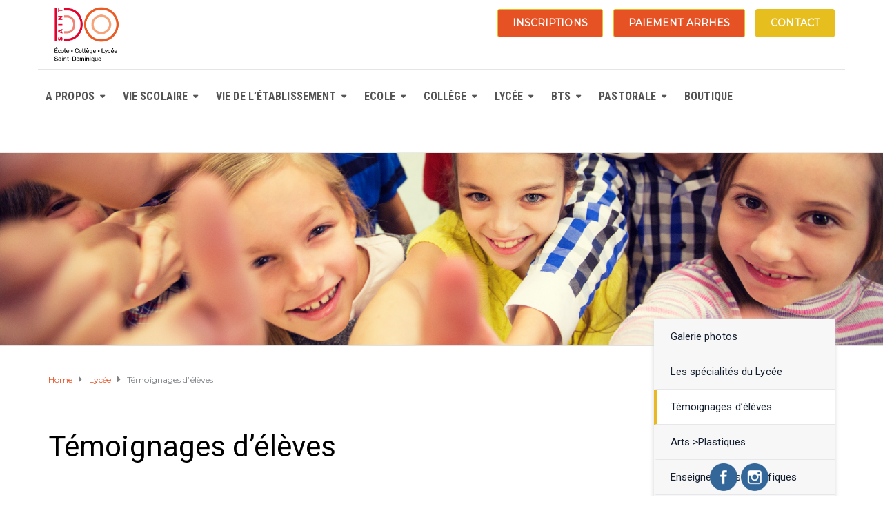

--- FILE ---
content_type: text/html; charset=UTF-8
request_url: http://www.saintdominique-nancy.fr/lycee/temoignages-deleves/
body_size: 15023
content:
<!DOCTYPE html>
<html class="no-js" lang="fr-FR">
<head>
	<meta charset="UTF-8"/>
	<meta http-equiv="X-UA-Compatible" content="IE=edge">
	<meta name="viewport" content="width=device-width, initial-scale=1">
	<title>Témoignages d&#8217;élèves &#8211; Saint Dominique Nancy</title>
                        <script>
                            /* You can add more configuration options to webfontloader by previously defining the WebFontConfig with your options */
                            if ( typeof WebFontConfig === "undefined" ) {
                                WebFontConfig = new Object();
                            }
                            WebFontConfig['google'] = {families: ['Roboto:100,300,400,500,700,900,100italic,300italic,400italic,500italic,700italic,900italic', 'Roboto+Condensed:300,400,700,300italic,400italic,700italic', 'Montserrat:400&subset=latin']};

                            (function() {
                                var wf = document.createElement( 'script' );
                                wf.src = 'https://ajax.googleapis.com/ajax/libs/webfont/1.5.3/webfont.js';
                                wf.type = 'text/javascript';
                                wf.async = 'true';
                                var s = document.getElementsByTagName( 'script' )[0];
                                s.parentNode.insertBefore( wf, s );
                            })();
                        </script>
                        <link rel='dns-prefetch' href='//maps.googleapis.com' />
<link rel='dns-prefetch' href='//maxcdn.bootstrapcdn.com' />
<link rel='dns-prefetch' href='//s.w.org' />
<link rel="alternate" type="application/rss+xml" title="Saint Dominique Nancy &raquo; Flux" href="http://www.saintdominique-nancy.fr/feed/" />
<link rel="alternate" type="application/rss+xml" title="Saint Dominique Nancy &raquo; Flux des commentaires" href="http://www.saintdominique-nancy.fr/comments/feed/" />
<link rel="alternate" type="text/calendar" title="Saint Dominique Nancy &raquo; Flux iCal" href="http://www.saintdominique-nancy.fr/events/?ical=1" />
		<script type="text/javascript">
			window._wpemojiSettings = {"baseUrl":"https:\/\/s.w.org\/images\/core\/emoji\/12.0.0-1\/72x72\/","ext":".png","svgUrl":"https:\/\/s.w.org\/images\/core\/emoji\/12.0.0-1\/svg\/","svgExt":".svg","source":{"concatemoji":"http:\/\/www.saintdominique-nancy.fr\/wp-includes\/js\/wp-emoji-release.min.js?ver=5.3.20"}};
			!function(e,a,t){var n,r,o,i=a.createElement("canvas"),p=i.getContext&&i.getContext("2d");function s(e,t){var a=String.fromCharCode;p.clearRect(0,0,i.width,i.height),p.fillText(a.apply(this,e),0,0);e=i.toDataURL();return p.clearRect(0,0,i.width,i.height),p.fillText(a.apply(this,t),0,0),e===i.toDataURL()}function c(e){var t=a.createElement("script");t.src=e,t.defer=t.type="text/javascript",a.getElementsByTagName("head")[0].appendChild(t)}for(o=Array("flag","emoji"),t.supports={everything:!0,everythingExceptFlag:!0},r=0;r<o.length;r++)t.supports[o[r]]=function(e){if(!p||!p.fillText)return!1;switch(p.textBaseline="top",p.font="600 32px Arial",e){case"flag":return s([127987,65039,8205,9895,65039],[127987,65039,8203,9895,65039])?!1:!s([55356,56826,55356,56819],[55356,56826,8203,55356,56819])&&!s([55356,57332,56128,56423,56128,56418,56128,56421,56128,56430,56128,56423,56128,56447],[55356,57332,8203,56128,56423,8203,56128,56418,8203,56128,56421,8203,56128,56430,8203,56128,56423,8203,56128,56447]);case"emoji":return!s([55357,56424,55356,57342,8205,55358,56605,8205,55357,56424,55356,57340],[55357,56424,55356,57342,8203,55358,56605,8203,55357,56424,55356,57340])}return!1}(o[r]),t.supports.everything=t.supports.everything&&t.supports[o[r]],"flag"!==o[r]&&(t.supports.everythingExceptFlag=t.supports.everythingExceptFlag&&t.supports[o[r]]);t.supports.everythingExceptFlag=t.supports.everythingExceptFlag&&!t.supports.flag,t.DOMReady=!1,t.readyCallback=function(){t.DOMReady=!0},t.supports.everything||(n=function(){t.readyCallback()},a.addEventListener?(a.addEventListener("DOMContentLoaded",n,!1),e.addEventListener("load",n,!1)):(e.attachEvent("onload",n),a.attachEvent("onreadystatechange",function(){"complete"===a.readyState&&t.readyCallback()})),(n=t.source||{}).concatemoji?c(n.concatemoji):n.wpemoji&&n.twemoji&&(c(n.twemoji),c(n.wpemoji)))}(window,document,window._wpemojiSettings);
		</script>
		<style type="text/css">
img.wp-smiley,
img.emoji {
	display: inline !important;
	border: none !important;
	box-shadow: none !important;
	height: 1em !important;
	width: 1em !important;
	margin: 0 .07em !important;
	vertical-align: -0.1em !important;
	background: none !important;
	padding: 0 !important;
}
</style>
	<link rel='stylesheet' id='wp-block-library-css'  href='http://www.saintdominique-nancy.fr/wp-includes/css/dist/block-library/style.min.css?ver=5.3.20' type='text/css' media='all' />
<link rel='stylesheet' id='contact-form-7-css'  href='http://www.saintdominique-nancy.fr/wp-content/plugins/contact-form-7/includes/css/styles.css?ver=5.1.1' type='text/css' media='all' />
<link rel='stylesheet' id='cff-css'  href='http://www.saintdominique-nancy.fr/wp-content/plugins/custom-facebook-feed/css/cff-style.css?ver=2.8' type='text/css' media='all' />
<link rel='stylesheet' id='sb-font-awesome-css'  href='https://maxcdn.bootstrapcdn.com/font-awesome/4.7.0/css/font-awesome.min.css?ver=5.3.20' type='text/css' media='all' />
<link rel='stylesheet' id='rs-plugin-settings-css'  href='http://www.saintdominique-nancy.fr/wp-content/plugins/revslider/public/assets/css/settings.css?ver=5.4.3.1' type='text/css' media='all' />
<style id='rs-plugin-settings-inline-css' type='text/css'>
#rs-demo-id {}
</style>
<link rel='stylesheet' id='s_pdf_styles-css'  href='http://www.saintdominique-nancy.fr/wp-content/plugins/simple-pdf-viewer/css/style.css?ver=5.3.20' type='text/css' media='all' />
<link rel='stylesheet' id='srzmpcss-css'  href='http://www.saintdominique-nancy.fr/wp-content/plugins/srizon-facebook-album/resources/css/mag-popup.min.css?ver=5.3.20' type='text/css' media='all' />
<link rel='stylesheet' id='srzelastislidercss-css'  href='http://www.saintdominique-nancy.fr/wp-content/plugins/srizon-facebook-album/resources/css/elastislide.min.css?ver=5.3.20' type='text/css' media='all' />
<link rel='stylesheet' id='srzcustomcss-css'  href='http://www.saintdominique-nancy.fr/wp-content/plugins/srizon-facebook-album/resources/css/srizon.custom.min.css?ver=3.5.1' type='text/css' media='all' />
<link rel='stylesheet' id='SFSImainCss-css'  href='http://www.saintdominique-nancy.fr/wp-content/plugins/ultimate-social-media-icons/css/sfsi-style.css?ver=5.3.20' type='text/css' media='all' />
<link rel='stylesheet' id='mega-submenu-css'  href='http://www.saintdominique-nancy.fr/wp-content/plugins/ed-school-plugin/extensions/mega-submenu/public/css/style.css?ver=1.2.5' type='text/css' media='all' />
<link rel='stylesheet' id='mega-submenu-woocommerce-css'  href='http://www.saintdominique-nancy.fr/wp-content/plugins/ed-school-plugin/extensions/mega-submenu/public/css/woocommerce.css?ver=1.2.5' type='text/css' media='all' />
<link rel='stylesheet' id='ed-school-theme-icons-css'  href='http://www.saintdominique-nancy.fr/wp-content/themes/ed-school/assets/css/theme-icons.css?ver=5.3.20' type='text/css' media='all' />
<link rel='stylesheet' id='testimonial-rotator-style-css'  href='http://www.saintdominique-nancy.fr/wp-content/plugins/testimonial-rotator/testimonial-rotator-style.css?ver=5.3.20' type='text/css' media='all' />
<link rel='stylesheet' id='font-awesome-css'  href='http://www.saintdominique-nancy.fr/wp-content/plugins/js_composer/assets/lib/bower/font-awesome/css/font-awesome.min.css?ver=5.1.1' type='text/css' media='all' />
<link rel='stylesheet' id='js_composer_front-css'  href='http://www.saintdominique-nancy.fr/wp-content/plugins/js_composer/assets/css/js_composer.min.css?ver=5.1.1' type='text/css' media='all' />
<link rel='stylesheet' id='sp-style-css'  href='http://www.saintdominique-nancy.fr/wp-content/plugins/ed-school-plugin/public/css/style.css?ver=5.3.20' type='text/css' media='all' />
<link rel='stylesheet' id='groundwork-grid-css'  href='http://www.saintdominique-nancy.fr/wp-content/themes/ed-school/assets/css/groundwork-responsive.css?ver=5.3.20' type='text/css' media='all' />
<link rel='stylesheet' id='ed-school-style-css'  href='http://www.saintdominique-nancy.fr/wp-content/themes/ed-school/style.css?ver=5.3.20' type='text/css' media='all' />
<style id='ed-school-style-inline-css' type='text/css'>
.header-mobile {display: none;}@media screen and (max-width:950px) {.header-left {padding-left: 0;}.wh-header {display: none;}.header-mobile {display: block;}}
</style>
<link rel='stylesheet' id='ed_school_options_style-css'  href='//www.saintdominique-nancy.fr/wp-content/uploads/ed_school_options_style.css?ver=5.3.20' type='text/css' media='all' />
<style id='ed_school_options_style-inline-css' type='text/css'>
#footer-top, #latest-news, #features, #welcome {
    background-repeat: repeat-y !important;
    background-size: 100% !important;
}

.wpb_single_image img.vc_img-placeholder {
    height:80px;
    width:auto;
}

.margintop {
    margin-top:40px !important;
}
.nomargintop {
    margin-top: 0 !important;
}
.vc_custom_1490004533923, #theme-button-599e98ac626de {
    background-color:#e9b825 !important;
}
.vc_custom_1490004533923 h2 {
    text-transform:none;
}
.scp-tribe-events .event .date {
    background-color:#e9b825 !important;
}
h2+h6 {
    color:#e75224 !important;
    font-weight:600;
}
h2 {
    text-transform:uppercase;
}
.vc_general.vc_cta3.vc_cta3-style-classic h4 {
    margin-top:9px;
}

.wh-page-title-bar {
    min-height:280px;
}

.valueh6 {
    text-transform:uppercase;
    line-height:54px;
}
.smallpaddingtop > * {
    padding-top:10px !important;
}
.quickmenu a {
    text-transform:uppercase;
}
.tribe-bar-submit {
    width:30%;
    margin-left:11.6667%;
}

.wh-custom-tabs .vc_tta-tabs-list {
    display:table !important;
    width:100%;
}
.wh-custom-tabs .vc_tta-tabs-list li {
    display:table-cell !important;
    border:1px solid white;
    text-align:center;
}
.wh-custom-tabs .vc_tta-tabs-list li span {
    text-transform:uppercase;
    font-weight:700;
}
.wh-custom-tabs .vc_tta-tab > a {
    background:#CCC !important;
}
.wh-custom-tabs .vc_tta-tab > a:hover, .wh-custom-tabs.vc_tta.vc_tta-tabs .vc_tta-panel-title > a {
    background:#DDD !important;
}
.wh-custom-tabs .vc_tta-tab.vc_active > a, .wh-custom-tabs .vc_tta-tab.vc_active > a:hover, .wh-custom-tabs.vc_tta.vc_tta-tabs .vc_active .vc_tta-panel-title > a {
    background:#e6be1e !important;
}

.respmenu-header .respmenu-header-logo-link img {
    max-height:80px;
}


@media (max-width: 768px) {
   #footer-top, #latest-news, #features, #welcome {
        background-image: none !important;
    }
}
.vc_custom_1494249214533{border-bottom-width: 1px !important;border-bottom-color: #e5e5e5 !important;border-bottom-style: solid !important;}.vc_custom_1501153155555{padding-bottom: 15px !important;}.vc_custom_1489674043803{padding-top: 10px !important;}.vc_custom_1487598396255{padding-top: 0px !important;}.vc_custom_1489674048370{margin-bottom: 10px !important;}.vc_custom_1504000632484{margin-top: 13px !important;margin-left: 15px !important;}.vc_custom_1766154460711{margin-top: 13px !important;margin-left: 15px !important;}.vc_custom_1671095511080{margin-top: 13px !important;margin-left: 15px !important;}.vc_custom_1489056159547{padding-top: 0px !important;padding-bottom: 0px !important;}.vc_custom_1489061858413{padding-top: 0px !important;padding-bottom: 3px !important;}.vc_custom_1489062170461{margin-left: -17px !important;}.alignright {text-align:right}.vc_custom_1490004428413{margin-bottom: 15px !important;padding-top: 15px !important;}.get-in-touch-block .vc_column-inner {
    padding-left: 35px;
}


@media (max-width: 768px) {
    .get-in-touch-block .vc_column-inner {
        padding-left: 15px;
    }
}.vc_custom_1487943968681{padding-top: 0px !important;}.vc_custom_1504259867219{background: #2d2d2d url(http://www.saintdominique-nancy.fr/wp-content/uploads/2017/01/new-pixel.png?id=11) !important;}.vc_custom_1490007198609{margin-bottom: 0px !important;padding-bottom: 60px !important;background-color: #eaeaea !important;}.vc_custom_1490007556855{margin-bottom: 0px !important;}.vc_custom_1504260114279{margin-bottom: 20px !important;}.vc_custom_1504447534313{margin-bottom: 7px !important;}.vc_custom_1504447548173{margin-bottom: 7px !important;}.vc_custom_1504447563043{margin-bottom: 7px !important;}.vc_custom_1504453559416{margin-bottom: 7px !important;}.vc_custom_1504447588540{margin-bottom: 7px !important;}.vc_custom_1504096838241{margin-bottom: 20px !important;margin-left: 15px !important;}.vc_custom_1490007805898{margin-bottom: 0px !important;}.vc_custom_1490007809489{margin-bottom: 0px !important;}.vc_custom_1527080988676{margin-bottom: 7px !important;padding-left: 25px !important;}.vc_custom_1504014203970{margin-bottom: 7px !important;padding-left: 25px !important;}.vc_custom_1527080807909{margin-bottom: 7px !important;padding-left: 25px !important;}
</style>
<script type='text/javascript' src='http://www.saintdominique-nancy.fr/wp-includes/js/jquery/jquery.js?ver=1.12.4-wp'></script>
<script type='text/javascript' src='http://www.saintdominique-nancy.fr/wp-includes/js/jquery/jquery-migrate.min.js?ver=1.4.1'></script>
<script type='text/javascript' src='http://www.saintdominique-nancy.fr/wp-content/plugins/revslider/public/assets/js/jquery.themepunch.tools.min.js?ver=5.4.3.1'></script>
<script type='text/javascript' src='http://www.saintdominique-nancy.fr/wp-content/plugins/revslider/public/assets/js/jquery.themepunch.revolution.min.js?ver=5.4.3.1'></script>
<script type='text/javascript' src='http://www.saintdominique-nancy.fr/wp-content/plugins/simple-pdf-viewer/js/main.js?ver=5.3.20'></script>
<script type='text/javascript' src='http://www.saintdominique-nancy.fr/wp-content/plugins/srizon-facebook-album/resources/js/modernizr.js?ver=5.3.20'></script>
<script type='text/javascript' src='http://www.saintdominique-nancy.fr/wp-content/plugins/srizon-facebook-album/resources/js/mag-popup.js?ver=5.3.20'></script>
<script type='text/javascript' src='http://www.saintdominique-nancy.fr/wp-content/plugins/srizon-facebook-album/resources/js/jquery.collagePlus.min.js?ver=5.3.20'></script>
<script type='text/javascript' src='http://www.saintdominique-nancy.fr/wp-content/plugins/srizon-facebook-album/resources/js/jquery.elastislide.min.js?ver=5.3.20'></script>
<script type='text/javascript' src='http://www.saintdominique-nancy.fr/wp-content/plugins/srizon-facebook-album/resources/js/srizon.custom.min.js?ver=3.5.1'></script>
<script type='text/javascript' src='http://www.saintdominique-nancy.fr/wp-content/plugins/ed-school-plugin/extensions/mega-submenu/public/js/msm-main.min.js?ver=1.2.5'></script>
<script type='text/javascript' src='https://maps.googleapis.com/maps/api/js?key=AIzaSyANrwH6wvAmqQd0yDNVi59s4YHOeoKw-QI&#038;ver=5.3.20'></script>
<script type='text/javascript' src='http://www.saintdominique-nancy.fr/wp-content/plugins/ed-school-plugin/vc-addons/our-process/assets/js/jquery-appear.js?ver=5.3.20'></script>
<script type='text/javascript' src='http://www.saintdominique-nancy.fr/wp-content/plugins/ed-school-plugin/vc-addons/our-process/assets/js/scp-our-process.js?ver=5.3.20'></script>
<script type='text/javascript' src='http://www.saintdominique-nancy.fr/wp-content/plugins/testimonial-rotator/js/jquery.cycletwo.js?ver=5.3.20'></script>
<script type='text/javascript' src='http://www.saintdominique-nancy.fr/wp-content/plugins/testimonial-rotator/js/jquery.cycletwo.addons.js?ver=5.3.20'></script>
<script type='text/javascript' src='http://www.saintdominique-nancy.fr/wp-content/themes/ed-school/assets/js/vendor/modernizr-2.7.0.min.js'></script>
<link rel='https://api.w.org/' href='http://www.saintdominique-nancy.fr/wp-json/' />
<link rel="EditURI" type="application/rsd+xml" title="RSD" href="http://www.saintdominique-nancy.fr/xmlrpc.php?rsd" />
<link rel="wlwmanifest" type="application/wlwmanifest+xml" href="http://www.saintdominique-nancy.fr/wp-includes/wlwmanifest.xml" /> 
<meta name="generator" content="WordPress 5.3.20" />
<link rel="canonical" href="http://www.saintdominique-nancy.fr/lycee/temoignages-deleves/" />
<link rel='shortlink' href='http://www.saintdominique-nancy.fr/?p=3430' />
<link rel="alternate" type="application/json+oembed" href="http://www.saintdominique-nancy.fr/wp-json/oembed/1.0/embed?url=http%3A%2F%2Fwww.saintdominique-nancy.fr%2Flycee%2Ftemoignages-deleves%2F" />
<link rel="alternate" type="text/xml+oembed" href="http://www.saintdominique-nancy.fr/wp-json/oembed/1.0/embed?url=http%3A%2F%2Fwww.saintdominique-nancy.fr%2Flycee%2Ftemoignages-deleves%2F&#038;format=xml" />

<!-- Custom Facebook Feed Custom CSS -->
<style type="text/css">
#cff .cff-post-links {
padding:0 !important;
}
</style>
	<script>
		var ed_school_plugin = ed_school_plugin ||
			{
				data: {
					vcWidgets: {
						ourProcess: {
							breakpoint: 480
						}
					},
					styles: []
				}
			};
	</script>
<meta name="[base64]" content="jJcncKrfmWTbqSVWsQEg"/><meta name="viewport" content="width=device-width, initial-scale=1"><meta name="tec-api-version" content="v1"><meta name="tec-api-origin" content="http://www.saintdominique-nancy.fr"><link rel="https://theeventscalendar.com/" href="http://www.saintdominique-nancy.fr/wp-json/tribe/events/v1/" />		<script>
			var msm_mega_submenu = {"data":{"submenu_items_position_relative":0,"mobile_menu_trigger_click_bellow":768}};
		</script>
		<script>
		var wheels = wheels || {"siteName":"Saint Dominique Nancy","data":{"useScrollToTop":false,"useStickyMenu":true,"scrollToTopText":"","isAdminBarShowing":false,"initialWaypointScrollCompensation":"120","preloaderSpinner":0,"preloaderBgColor":"#ffffff"}};
	</script>

<style type="text/css" id="breadcrumb-trail-css">.breadcrumbs .trail-browse,.breadcrumbs .trail-items,.breadcrumbs .trail-items li {display: inline-block;margin:0;padding: 0;border:none;background:transparent;text-indent: 0;}.breadcrumbs .trail-browse {font-size: inherit;font-style:inherit;font-weight: inherit;color: inherit;}.breadcrumbs .trail-items {list-style: none;}.trail-items li::after {content: "\002F";padding: 0 0.5em;}.trail-items li:last-of-type::after {display: none;}</style>
<meta name="generator" content="Powered by Visual Composer - drag and drop page builder for WordPress."/>
<!--[if lte IE 9]><link rel="stylesheet" type="text/css" href="http://www.saintdominique-nancy.fr/wp-content/plugins/js_composer/assets/css/vc_lte_ie9.min.css" media="screen"><![endif]--><meta name="generator" content="Powered by Slider Revolution 5.4.3.1 - responsive, Mobile-Friendly Slider Plugin for WordPress with comfortable drag and drop interface." />
<script type="text/javascript">function setREVStartSize(e){
				try{ var i=jQuery(window).width(),t=9999,r=0,n=0,l=0,f=0,s=0,h=0;					
					if(e.responsiveLevels&&(jQuery.each(e.responsiveLevels,function(e,f){f>i&&(t=r=f,l=e),i>f&&f>r&&(r=f,n=e)}),t>r&&(l=n)),f=e.gridheight[l]||e.gridheight[0]||e.gridheight,s=e.gridwidth[l]||e.gridwidth[0]||e.gridwidth,h=i/s,h=h>1?1:h,f=Math.round(h*f),"fullscreen"==e.sliderLayout){var u=(e.c.width(),jQuery(window).height());if(void 0!=e.fullScreenOffsetContainer){var c=e.fullScreenOffsetContainer.split(",");if (c) jQuery.each(c,function(e,i){u=jQuery(i).length>0?u-jQuery(i).outerHeight(!0):u}),e.fullScreenOffset.split("%").length>1&&void 0!=e.fullScreenOffset&&e.fullScreenOffset.length>0?u-=jQuery(window).height()*parseInt(e.fullScreenOffset,0)/100:void 0!=e.fullScreenOffset&&e.fullScreenOffset.length>0&&(u-=parseInt(e.fullScreenOffset,0))}f=u}else void 0!=e.minHeight&&f<e.minHeight&&(f=e.minHeight);e.c.closest(".rev_slider_wrapper").css({height:f})					
				}catch(d){console.log("Failure at Presize of Slider:"+d)}
			};</script>
		<style type="text/css" id="wp-custom-css">
			.orangebtn {background-color:#e75224 !important;}

.flex-start {
	align-items:flex-start !important;
}		</style>
		<noscript><style type="text/css"> .wpb_animate_when_almost_visible { opacity: 1; }</style></noscript></head>
<body class="page-template page-template-template-sidebar-right-childpages page-template-template-sidebar-right-childpages-php page page-id-3430 page-child parent-pageid-140 tribe-no-js header-top page-title-enabled wpb-js-composer js-comp-ver-5.1.1 vc_responsive">
		<div class="header-mobile">
		<div class="vc_row wpb_row vc_row-fluid"><div class="wpb_column vc_column_container vc_col-sm-12"><div class="vc_column-inner vc_custom_1490004428413"><div class="wpb_wrapper"><div id="wh-mobile-menu" class="respmenu-wrap">
	<div class="respmenu-header">
					<a href="http://www.saintdominique-nancy.fr/" class="respmenu-header-logo-link">
				<img src="http://www.saintdominique-nancy.fr/wp-content/uploads/2018/11/logo_st_do_Q-2.png" class="respmenu-header-logo" alt="mobile-logo">
			</a>
				<div class="respmenu-open">
					<hr>
			<hr>
			<hr>
				</div>
	</div>
	<div class="menu-main-menu-container"><ul id="menu-main-menu" class="respmenu"><li id="menu-item-412" class="menu-item menu-item-type-custom menu-item-object-custom menu-item-has-children menu-item-412 msm-top-level-item"><a href="#">A propos</a>
<div class="respmenu-submenu-toggle cbp-respmenu-more"><i class="fa fa-angle-down"></i></div>

<ul class="sub-menu">
	<li id="menu-item-249" class="menu-item menu-item-type-post_type menu-item-object-page menu-item-249"><a href="http://www.saintdominique-nancy.fr/a-propos/histoire/">Histoire</a></li>
	<li id="menu-item-248" class="menu-item menu-item-type-post_type menu-item-object-page menu-item-248"><a href="http://www.saintdominique-nancy.fr/a-propos/mot-directeur/">Mot de la directrice</a></li>
	<li id="menu-item-247" class="menu-item menu-item-type-post_type menu-item-object-page menu-item-247"><a href="http://www.saintdominique-nancy.fr/a-propos/projet-educatif/">Projet éducatif</a></li>
	<li id="menu-item-2234" class="menu-item menu-item-type-post_type menu-item-object-page menu-item-2234"><a href="http://www.saintdominique-nancy.fr/inscriptions/">Inscriptions</a></li>
	<li id="menu-item-287" class="menu-item menu-item-type-post_type menu-item-object-page menu-item-287"><a href="http://www.saintdominique-nancy.fr/vie-scolaire/tarifs/">Tarifs</a></li>
	<li id="menu-item-246" class="menu-item menu-item-type-post_type menu-item-object-page menu-item-246"><a href="http://www.saintdominique-nancy.fr/a-propos/personnes-a-contacter/">Personnes à contacter</a></li>
	<li id="menu-item-668" class="menu-item menu-item-type-post_type menu-item-object-page menu-item-668"><a href="http://www.saintdominique-nancy.fr/a-propos/apel/">APEL</a></li>
</ul>
</li>
<li id="menu-item-229" class="menu-item menu-item-type-custom menu-item-object-custom menu-item-has-children menu-item-229 msm-top-level-item"><a href="#">Vie scolaire</a>
<div class="respmenu-submenu-toggle cbp-respmenu-more"><i class="fa fa-angle-down"></i></div>

<ul class="sub-menu">
	<li id="menu-item-240" class="menu-item menu-item-type-custom menu-item-object-custom menu-item-240"><a href="/events">Agenda</a></li>
	<li id="menu-item-462" class="menu-item menu-item-type-post_type menu-item-object-page menu-item-462"><a href="http://www.saintdominique-nancy.fr/vie-scolaire/horaires/">Horaires</a></li>
	<li id="menu-item-284" class="menu-item menu-item-type-post_type menu-item-object-page menu-item-284"><a href="http://www.saintdominique-nancy.fr/vie-scolaire/localisation/">Localisation</a></li>
	<li id="menu-item-3393" class="menu-item menu-item-type-post_type menu-item-object-page menu-item-3393"><a href="http://www.saintdominique-nancy.fr/rentree-scolaire-2021/">RENTREE SCOLAIRE 2025</a></li>
	<li id="menu-item-1537" class="menu-item menu-item-type-post_type menu-item-object-page menu-item-1537"><a href="http://www.saintdominique-nancy.fr/vie-scolaire/transports/">Transports</a></li>
	<li id="menu-item-1544" class="menu-item menu-item-type-post_type menu-item-object-page menu-item-1544"><a href="http://www.saintdominique-nancy.fr/vie-scolaire/">JEUNEST</a></li>
	<li id="menu-item-1579" class="menu-item menu-item-type-post_type menu-item-object-page menu-item-1579"><a href="http://www.saintdominique-nancy.fr/vie-scolaire/arbsl/">Lycée 4.0</a></li>
</ul>
</li>
<li id="menu-item-301" class="menu-item menu-item-type-custom menu-item-object-custom menu-item-has-children menu-item-301 msm-top-level-item"><a href="#">Vie de l&#8217;établissement</a>
<div class="respmenu-submenu-toggle cbp-respmenu-more"><i class="fa fa-angle-down"></i></div>

<ul class="sub-menu">
	<li id="menu-item-1794" class="menu-item menu-item-type-post_type menu-item-object-page menu-item-has-children menu-item-1794"><a href="http://www.saintdominique-nancy.fr/menu-du-chef/">Menu du chef</a>
<div class="respmenu-submenu-toggle cbp-respmenu-more"><i class="fa fa-angle-down"></i></div>

	<ul class="sub-menu">
		<li id="menu-item-3066" class="menu-item menu-item-type-post_type menu-item-object-page menu-item-3066"><a href="http://www.saintdominique-nancy.fr/exemple-de-menu-2/">Exemple de menu</a></li>
	</ul>
</li>
	<li id="menu-item-390" class="menu-item menu-item-type-post_type menu-item-object-page menu-item-has-children menu-item-390"><a href="http://www.saintdominique-nancy.fr/vie-de-letablissement/arts/">Arts</a>
<div class="respmenu-submenu-toggle cbp-respmenu-more"><i class="fa fa-angle-down"></i></div>

	<ul class="sub-menu">
		<li id="menu-item-2917" class="menu-item menu-item-type-post_type menu-item-object-page menu-item-2917"><a href="http://www.saintdominique-nancy.fr/quest-ce-que-lart/">Qu&#8217;est-ce que l&#8217;ART ?</a></li>
		<li id="menu-item-2984" class="menu-item menu-item-type-post_type menu-item-object-page menu-item-2984"><a href="http://www.saintdominique-nancy.fr/comment-lire-un-journal-autrement/">comment lire le journal autrement</a></li>
		<li id="menu-item-3059" class="menu-item menu-item-type-post_type menu-item-object-page menu-item-3059"><a href="http://www.saintdominique-nancy.fr/chapeaux-ambulants/">Chapeaux ambulants</a></li>
	</ul>
</li>
	<li id="menu-item-391" class="menu-item menu-item-type-post_type menu-item-object-page menu-item-has-children menu-item-391"><a href="http://www.saintdominique-nancy.fr/vie-de-letablissement/escalade/">Escalade</a>
<div class="respmenu-submenu-toggle cbp-respmenu-more"><i class="fa fa-angle-down"></i></div>

	<ul class="sub-menu">
		<li id="menu-item-2618" class="menu-item menu-item-type-post_type menu-item-object-page menu-item-2618"><a href="http://www.saintdominique-nancy.fr/les-voyages-de-la-section-escalade/">Les voyages de la section escalade</a></li>
		<li id="menu-item-2624" class="menu-item menu-item-type-post_type menu-item-object-page menu-item-2624"><a href="http://www.saintdominique-nancy.fr/les-salles-de-cours-de-la-section-escalade/">Les salles de cours de la section escalade</a></li>
	</ul>
</li>
	<li id="menu-item-1540" class="menu-item menu-item-type-post_type menu-item-object-page menu-item-1540"><a href="http://www.saintdominique-nancy.fr/vie-de-letablissement/equitation/">Education Physique et Sportive (EPS)</a></li>
	<li id="menu-item-2481" class="menu-item menu-item-type-post_type menu-item-object-page menu-item-has-children menu-item-2481"><a href="http://www.saintdominique-nancy.fr/les-sejours-linguistiques/">Les séjours linguistiques</a>
<div class="respmenu-submenu-toggle cbp-respmenu-more"><i class="fa fa-angle-down"></i></div>

	<ul class="sub-menu">
		<li id="menu-item-2170" class="menu-item menu-item-type-post_type menu-item-object-page menu-item-2170"><a href="http://www.saintdominique-nancy.fr/vie-de-letablissement/jumelage-avec-les-usa/">Jumelage avec les USA</a></li>
		<li id="menu-item-2169" class="menu-item menu-item-type-post_type menu-item-object-page menu-item-2169"><a href="http://www.saintdominique-nancy.fr/vie-de-letablissement/jumelage-avec-darmstadt-allemagne/">Jumelage avec Darmstadt (Allemagne)</a></li>
		<li id="menu-item-2497" class="menu-item menu-item-type-post_type menu-item-object-page menu-item-2497"><a href="http://www.saintdominique-nancy.fr/voyage-en-irlande/">Voyage en Irlande</a></li>
		<li id="menu-item-2523" class="menu-item menu-item-type-post_type menu-item-object-page menu-item-2523"><a href="http://www.saintdominique-nancy.fr/voyage-en-espagne/">Voyage en Espagne</a></li>
		<li id="menu-item-2576" class="menu-item menu-item-type-post_type menu-item-object-page menu-item-2576"><a href="http://www.saintdominique-nancy.fr/voyage-en-chine-de-lyceens-printemps-2019/">Voyage en Chine de lycéens</a></li>
	</ul>
</li>
	<li id="menu-item-1796" class="menu-item menu-item-type-custom menu-item-object-custom menu-item-has-children menu-item-1796"><a href="#">Evénements à Saint Do</a>
<div class="respmenu-submenu-toggle cbp-respmenu-more"><i class="fa fa-angle-down"></i></div>

	<ul class="sub-menu">
		<li id="menu-item-2993" class="menu-item menu-item-type-post_type menu-item-object-page menu-item-2993"><a href="http://www.saintdominique-nancy.fr/la-grande-section-au-planetarium-depinal/">la grande section au Planétarium d&#8217;Epinal</a></li>
		<li id="menu-item-2801" class="menu-item menu-item-type-post_type menu-item-object-page menu-item-2801"><a href="http://www.saintdominique-nancy.fr/stage-decriture/">Stage d&#8217;écriture</a></li>
		<li id="menu-item-2796" class="menu-item menu-item-type-post_type menu-item-object-page menu-item-2796"><a href="http://www.saintdominique-nancy.fr/rencontre-des-eleves-de-terminale-de-loption-theatre-avec-m-benoit-fouchard/">Atelier d&#8217;écriture des Terminales</a></li>
		<li id="menu-item-2979" class="menu-item menu-item-type-post_type menu-item-object-page menu-item-2979"><a href="http://www.saintdominique-nancy.fr/sortie-des-secondes-option-facultative/">sortie des secondes option facultative</a></li>
		<li id="menu-item-2772" class="menu-item menu-item-type-post_type menu-item-object-page menu-item-2772"><a href="http://www.saintdominique-nancy.fr/vie-de-letablissement/">VISITE AU MUSEE DES BEAUX-ARTS – NANCY</a></li>
		<li id="menu-item-3017" class="menu-item menu-item-type-post_type menu-item-object-page menu-item-3017"><a href="http://www.saintdominique-nancy.fr/visite-de-nos-lyceens-latinistes-au-musee-des-beaux-arts/">VISITE DE NOS LYCEENS LATINISTES AU MUSEE DES BEAUX ARTS</a></li>
		<li id="menu-item-2660" class="menu-item menu-item-type-post_type menu-item-object-page menu-item-2660"><a href="http://www.saintdominique-nancy.fr/une-sortie-parisienne/">Une sortie Parisienne</a></li>
		<li id="menu-item-2601" class="menu-item menu-item-type-post_type menu-item-object-page menu-item-2601"><a href="http://www.saintdominique-nancy.fr/journee-festive-de-plein-air-au-centre-de-loisirs-la-vannerie/">Journée festive de plein air au centre de loisirs La Vannerie</a></li>
		<li id="menu-item-1539" class="menu-item menu-item-type-post_type menu-item-object-page menu-item-1539"><a href="http://www.saintdominique-nancy.fr/vie-de-letablissement/pere-cent-et-carnaval/">Père Cent</a></li>
		<li id="menu-item-2224" class="menu-item menu-item-type-post_type menu-item-object-page menu-item-2224"><a href="http://www.saintdominique-nancy.fr/vie-de-letablissement/atelier-chorale-orchestre/">Atelier Chorale Orchestre</a></li>
		<li id="menu-item-2168" class="menu-item menu-item-type-post_type menu-item-object-page menu-item-2168"><a href="http://www.saintdominique-nancy.fr/vie-de-letablissement/maths-en-jeans/">Maths en jeans</a></li>
		<li id="menu-item-2167" class="menu-item menu-item-type-post_type menu-item-object-page menu-item-2167"><a href="http://www.saintdominique-nancy.fr/option-theatre/">L’option théâtre en quelques illustrations</a></li>
	</ul>
</li>
	<li id="menu-item-2385" class="menu-item menu-item-type-post_type menu-item-object-page menu-item-has-children menu-item-2385"><a href="http://www.saintdominique-nancy.fr/les-jardins-do/">LES JARDINS DO</a>
<div class="respmenu-submenu-toggle cbp-respmenu-more"><i class="fa fa-angle-down"></i></div>

	<ul class="sub-menu">
		<li id="menu-item-2391" class="menu-item menu-item-type-post_type menu-item-object-page menu-item-2391"><a href="http://www.saintdominique-nancy.fr/projet/">PROJET</a></li>
		<li id="menu-item-2477" class="menu-item menu-item-type-post_type menu-item-object-page menu-item-2477"><a href="http://www.saintdominique-nancy.fr/sortie-au-jardin-des-possibles/">Sortie au jardin des possibles</a></li>
		<li id="menu-item-2390" class="menu-item menu-item-type-post_type menu-item-object-page menu-item-2390"><a href="http://www.saintdominique-nancy.fr/manifestation-les-jardins-do-samedi-27-avril-2019/">INAUGURATION DES JARDINS DO</a></li>
	</ul>
</li>
</ul>
</li>
<li id="menu-item-221" class="menu-item menu-item-type-custom menu-item-object-custom menu-item-has-children menu-item-221 msm-top-level-item"><a href="#">Ecole</a>
<div class="respmenu-submenu-toggle cbp-respmenu-more"><i class="fa fa-angle-down"></i></div>

<ul class="sub-menu">
	<li id="menu-item-504" class="menu-item menu-item-type-post_type menu-item-object-page menu-item-504"><a href="http://www.saintdominique-nancy.fr/ecole/ecole-saint-dominique/">Présentation</a></li>
	<li id="menu-item-2675" class="menu-item menu-item-type-post_type menu-item-object-page menu-item-2675"><a href="http://www.saintdominique-nancy.fr/fournitures-scolaires-2/">FOURNITURES SCOLAIRES</a></li>
	<li id="menu-item-725" class="menu-item menu-item-type-post_type menu-item-object-page menu-item-725"><a href="http://www.saintdominique-nancy.fr/ecole/713-2/">Galerie photos</a></li>
	<li id="menu-item-392" class="menu-item menu-item-type-post_type menu-item-object-page menu-item-392"><a href="http://www.saintdominique-nancy.fr/ecole/etude-garderie/">Etude et garderie</a></li>
	<li id="menu-item-1778" class="menu-item menu-item-type-post_type menu-item-object-page menu-item-1778"><a href="http://www.saintdominique-nancy.fr/ecole/mosaique-projet-dannee/">Mosaïque, projet d&#8217;année</a></li>
</ul>
</li>
<li id="menu-item-263" class="menu-item menu-item-type-custom menu-item-object-custom menu-item-has-children menu-item-263 msm-top-level-item"><a href="#">Collège</a>
<div class="respmenu-submenu-toggle cbp-respmenu-more"><i class="fa fa-angle-down"></i></div>

<ul class="sub-menu">
	<li id="menu-item-513" class="menu-item menu-item-type-post_type menu-item-object-page menu-item-513"><a href="http://www.saintdominique-nancy.fr/college/college-saint-dominique/">Présentation</a></li>
	<li id="menu-item-2679" class="menu-item menu-item-type-post_type menu-item-object-page menu-item-2679"><a href="http://www.saintdominique-nancy.fr/fournitures-scolaires-3/">FOURNITURES SCOLAIRES</a></li>
	<li id="menu-item-667" class="menu-item menu-item-type-post_type menu-item-object-page menu-item-667"><a href="http://www.saintdominique-nancy.fr/college/le-cursus/">Le cursus</a></li>
	<li id="menu-item-666" class="menu-item menu-item-type-post_type menu-item-object-page menu-item-666"><a href="http://www.saintdominique-nancy.fr/college/le-cdi/">Le CDI</a></li>
	<li id="menu-item-2191" class="menu-item menu-item-type-post_type menu-item-object-page menu-item-2191"><a href="http://www.saintdominique-nancy.fr/college/galerie-photos/">Galerie photos</a></li>
	<li id="menu-item-2997" class="menu-item menu-item-type-post_type menu-item-object-page menu-item-2997"><a href="http://www.saintdominique-nancy.fr/examen-blanc-du-brevet-des-colleges-pour-les-eleves-de-3eme/">Examen blanc du Brevet des Collèges pour les élèves de 3ème</a></li>
</ul>
</li>
<li id="menu-item-264" class="menu-item menu-item-type-custom menu-item-object-custom menu-item-has-children menu-item-264 msm-top-level-item"><a href="#">Lycée</a>
<div class="respmenu-submenu-toggle cbp-respmenu-more"><i class="fa fa-angle-down"></i></div>

<ul class="sub-menu">
	<li id="menu-item-234" class="menu-item menu-item-type-post_type menu-item-object-page current-page-ancestor menu-item-234"><a href="http://www.saintdominique-nancy.fr/lycee/">Présentation</a></li>
	<li id="menu-item-2688" class="menu-item menu-item-type-post_type menu-item-object-page menu-item-2688"><a href="http://www.saintdominique-nancy.fr/fournitures-scolaires-lycee/">FOURNITURES SCOLAIRES LYCEE</a></li>
	<li id="menu-item-1557" class="menu-item menu-item-type-custom menu-item-object-custom menu-item-has-children menu-item-1557"><a href="#">Liens utiles</a>
<div class="respmenu-submenu-toggle cbp-respmenu-more"><i class="fa fa-angle-down"></i></div>

	<ul class="sub-menu">
		<li id="menu-item-1558" class="menu-item menu-item-type-post_type menu-item-object-page menu-item-1558"><a href="http://www.saintdominique-nancy.fr/vie-scolaire/">JEUNEST</a></li>
		<li id="menu-item-1580" class="menu-item menu-item-type-post_type menu-item-object-page menu-item-1580"><a href="http://www.saintdominique-nancy.fr/vie-scolaire/arbsl/">Lycée 4.0</a></li>
	</ul>
</li>
	<li id="menu-item-2202" class="menu-item menu-item-type-post_type menu-item-object-page menu-item-2202"><a href="http://www.saintdominique-nancy.fr/lycee/galerie-photos/">Galerie photos</a></li>
	<li id="menu-item-1509" class="menu-item menu-item-type-post_type menu-item-object-page menu-item-1509"><a href="http://www.saintdominique-nancy.fr/lycee/graduate/">Les choix d&#8217;enseignements</a></li>
	<li id="menu-item-1507" class="menu-item menu-item-type-post_type menu-item-object-page menu-item-1507"><a href="http://www.saintdominique-nancy.fr/lycee/1229-2/">Arts Plastiques</a></li>
	<li id="menu-item-3360" class="menu-item menu-item-type-taxonomy menu-item-object-category menu-item-3360"><a href="http://www.saintdominique-nancy.fr/category/theatre/">Théâtre</a></li>
	<li id="menu-item-1510" class="menu-item menu-item-type-post_type menu-item-object-page menu-item-1510"><a href="http://www.saintdominique-nancy.fr/lycee/lorientation/">L&#8217;orientation</a></li>
	<li id="menu-item-1522" class="menu-item menu-item-type-post_type menu-item-object-page menu-item-1522"><a href="http://www.saintdominique-nancy.fr/lycee/vers-le-bac-2021/">Vers le BAC</a></li>
	<li id="menu-item-809" class="menu-item menu-item-type-post_type menu-item-object-page menu-item-809"><a href="http://www.saintdominique-nancy.fr/lycee/sante/">Prévention Santé</a></li>
	<li id="menu-item-2961" class="menu-item menu-item-type-post_type menu-item-object-page menu-item-2961"><a href="http://www.saintdominique-nancy.fr/bal-de-fin-dannee/">Bal de fin d&#8217;année</a></li>
</ul>
</li>
<li id="menu-item-3676" class="menu-item menu-item-type-post_type menu-item-object-page menu-item-has-children menu-item-3676 msm-top-level-item"><a href="http://www.saintdominique-nancy.fr/bts/">BTS</a>
<div class="respmenu-submenu-toggle cbp-respmenu-more"><i class="fa fa-angle-down"></i></div>

<ul class="sub-menu">
	<li id="menu-item-3677" class="menu-item menu-item-type-post_type menu-item-object-page menu-item-3677"><a href="http://www.saintdominique-nancy.fr/bts-erpc/">BTS ERPC</a></li>
	<li id="menu-item-3678" class="menu-item menu-item-type-post_type menu-item-object-page menu-item-3678"><a href="http://www.saintdominique-nancy.fr/bts-commerce-international/">BTS Commerce International</a></li>
</ul>
</li>
<li id="menu-item-528" class="menu-item menu-item-type-post_type menu-item-object-page menu-item-has-children menu-item-528 msm-top-level-item"><a href="http://www.saintdominique-nancy.fr/pastorale/">Pastorale</a>
<div class="respmenu-submenu-toggle cbp-respmenu-more"><i class="fa fa-angle-down"></i></div>

<ul class="sub-menu">
	<li id="menu-item-3001" class="menu-item menu-item-type-post_type menu-item-object-page menu-item-3001"><a href="http://www.saintdominique-nancy.fr/temoignage-dune-soeur-dominicaine-aupres-des-lyceens/">Témoignage d&#8217;une soeur dominicaine auprès des lycéens</a></li>
</ul>
</li>
<li id="menu-item-3470" class="menu-item menu-item-type-custom menu-item-object-custom menu-item-3470 msm-top-level-item"><a href="https://mister-school.fr/558-54000-saint-dominique">Boutique</a></li>
</ul></div></div></div></div></div></div><div class="vc_row wpb_row vc_row-fluid vc_row-o-equal-height vc_row-o-content-middle vc_row-flex"><div class="wpb_column vc_column_container vc_col-sm-6 vc_col-xs-6"><div class="vc_column-inner "><div class="wpb_wrapper"><a id="theme-button-696c0eb00b9d3" href="https://preinscriptions.ecoledirecte.com/?RNE=0541319R" class="wh-button hoverable orangebtn" target=" _blank"><span class="anim"></span>Inscriptions</a><a id="theme-button-696c0eb00ba1a" href="https://systempay.cyberpluspaiement.com/vads-site/Saint_Dominique?lck_vads_amount=110" class="wh-button hoverable orangebtn" target=" _blank"><span class="anim"></span>Paiement ARRHES</a></div></div></div><div class="alignright flex-start wpb_column vc_column_container vc_col-sm-6 vc_col-xs-6"><div class="vc_column-inner "><div class="wpb_wrapper"><a id="theme-button-696c0eb00bb14" href="http://www.saintdominique-nancy.fr/contact/" class="wh-button hoverable" title="Contact"><span class="anim"></span>Contact</a></div></div></div></div>	</div>
		<div class="cbp-row wh-header top wh-sticky-header-enabled">
			<section class="vc_section"><div class="vc_row wpb_row vc_row-fluid cbp-container vc_custom_1494249214533 vc_row-has-fill"><div class="wpb_column vc_column_container vc_col-sm-6"><div class="vc_column-inner vc_custom_1489674043803"><div class="wpb_wrapper">
          	<div  class="wpb_single_image wpb_content_element vc_align_left vc_custom_1489674048370">
          		<figure class="wpb_wrapper vc_figure">
          			<a href="http://www.saintdominique-nancy.fr/"><img class="vc_img-placeholder vc_single_image-img" src="http://www.saintdominique-nancy.fr/wp-content/uploads/2018/11/logo_st_do_Q-2.png" alt="logo"/></a>
          		</figure>
          	</div>
          </div></div></div><div class="wpb_column vc_column_container vc_col-sm-6"><div class="vc_column-inner vc_custom_1487598396255"><div class="wpb_wrapper"><a id="theme-button-696c0eb00c422" href="/contact/" class="wh-button vc_custom_1504000632484 hoverable"><span class="anim"></span>CONTACT</a><script>ed_school_plugin.data.styles.push("#theme-button-696c0eb00c422{float:right;}");</script><a id="theme-button-696c0eb00c470" href="https://systempay.cyberpluspaiement.com/vads-site/Saint_Dominique?lck_vads_amount=110" class="wh-button vc_custom_1766154460711 hoverable orangebtn" title="Paiement ARRHES" target=" _blank"><span class="anim"></span>Paiement ARRHES</a><script>ed_school_plugin.data.styles.push("#theme-button-696c0eb00c470{float:right;}");</script><a id="theme-button-696c0eb00c4ba" href="https://preinscriptions.ecoledirecte.com/?RNE=0541319R" class="wh-button vc_custom_1671095511080 hoverable orangebtn" target=" _blank"><span class="anim"></span>INSCRIPTIONS</a><script>ed_school_plugin.data.styles.push("#theme-button-696c0eb00c4ba{float:right;}");</script></div></div></div></div><div class="vc_row wpb_row vc_row-fluid sticky-bar cbp-container vc_custom_1501153155555"><div class="wpb_column vc_column_container vc_col-sm-12"><div class="vc_column-inner vc_custom_1489061858413"><div class="wpb_wrapper"><div id="cbp-menu-main" class="cbp-container vc_pull-left vc_custom_1489062170461"><ul id="menu-main-menu-1" class="sf-menu wh-menu-main"><li class="menu-item menu-item-type-custom menu-item-object-custom menu-item-has-children menu-item-412 msm-top-level-item"><a href="#">A propos</a>
<ul class="sub-menu">
	<li class="menu-item menu-item-type-post_type menu-item-object-page menu-item-249"><a href="http://www.saintdominique-nancy.fr/a-propos/histoire/">Histoire</a></li>
	<li class="menu-item menu-item-type-post_type menu-item-object-page menu-item-248"><a href="http://www.saintdominique-nancy.fr/a-propos/mot-directeur/">Mot de la directrice</a></li>
	<li class="menu-item menu-item-type-post_type menu-item-object-page menu-item-247"><a href="http://www.saintdominique-nancy.fr/a-propos/projet-educatif/">Projet éducatif</a></li>
	<li class="menu-item menu-item-type-post_type menu-item-object-page menu-item-2234"><a href="http://www.saintdominique-nancy.fr/inscriptions/">Inscriptions</a></li>
	<li class="menu-item menu-item-type-post_type menu-item-object-page menu-item-287"><a href="http://www.saintdominique-nancy.fr/vie-scolaire/tarifs/">Tarifs</a></li>
	<li class="menu-item menu-item-type-post_type menu-item-object-page menu-item-246"><a href="http://www.saintdominique-nancy.fr/a-propos/personnes-a-contacter/">Personnes à contacter</a></li>
	<li class="menu-item menu-item-type-post_type menu-item-object-page menu-item-668"><a href="http://www.saintdominique-nancy.fr/a-propos/apel/">APEL</a></li>
</ul>
</li>
<li class="menu-item menu-item-type-custom menu-item-object-custom menu-item-has-children menu-item-229 msm-top-level-item"><a href="#">Vie scolaire</a>
<ul class="sub-menu">
	<li class="menu-item menu-item-type-custom menu-item-object-custom menu-item-240"><a href="/events">Agenda</a></li>
	<li class="menu-item menu-item-type-post_type menu-item-object-page menu-item-462"><a href="http://www.saintdominique-nancy.fr/vie-scolaire/horaires/">Horaires</a></li>
	<li class="menu-item menu-item-type-post_type menu-item-object-page menu-item-284"><a href="http://www.saintdominique-nancy.fr/vie-scolaire/localisation/">Localisation</a></li>
	<li class="menu-item menu-item-type-post_type menu-item-object-page menu-item-3393"><a href="http://www.saintdominique-nancy.fr/rentree-scolaire-2021/">RENTREE SCOLAIRE 2025</a></li>
	<li class="menu-item menu-item-type-post_type menu-item-object-page menu-item-1537"><a href="http://www.saintdominique-nancy.fr/vie-scolaire/transports/">Transports</a></li>
	<li class="menu-item menu-item-type-post_type menu-item-object-page menu-item-1544"><a href="http://www.saintdominique-nancy.fr/vie-scolaire/">JEUNEST</a></li>
	<li class="menu-item menu-item-type-post_type menu-item-object-page menu-item-1579"><a href="http://www.saintdominique-nancy.fr/vie-scolaire/arbsl/">Lycée 4.0</a></li>
</ul>
</li>
<li class="menu-item menu-item-type-custom menu-item-object-custom menu-item-has-children menu-item-301 msm-top-level-item"><a href="#">Vie de l&#8217;établissement</a>
<ul class="sub-menu">
	<li class="menu-item menu-item-type-post_type menu-item-object-page menu-item-has-children menu-item-1794"><a href="http://www.saintdominique-nancy.fr/menu-du-chef/">Menu du chef</a>
	<ul class="sub-menu">
		<li class="menu-item menu-item-type-post_type menu-item-object-page menu-item-3066"><a href="http://www.saintdominique-nancy.fr/exemple-de-menu-2/">Exemple de menu</a></li>
	</ul>
</li>
	<li class="menu-item menu-item-type-post_type menu-item-object-page menu-item-has-children menu-item-390"><a href="http://www.saintdominique-nancy.fr/vie-de-letablissement/arts/">Arts</a>
	<ul class="sub-menu">
		<li class="menu-item menu-item-type-post_type menu-item-object-page menu-item-2917"><a href="http://www.saintdominique-nancy.fr/quest-ce-que-lart/">Qu&#8217;est-ce que l&#8217;ART ?</a></li>
		<li class="menu-item menu-item-type-post_type menu-item-object-page menu-item-2984"><a href="http://www.saintdominique-nancy.fr/comment-lire-un-journal-autrement/">comment lire le journal autrement</a></li>
		<li class="menu-item menu-item-type-post_type menu-item-object-page menu-item-3059"><a href="http://www.saintdominique-nancy.fr/chapeaux-ambulants/">Chapeaux ambulants</a></li>
	</ul>
</li>
	<li class="menu-item menu-item-type-post_type menu-item-object-page menu-item-has-children menu-item-391"><a href="http://www.saintdominique-nancy.fr/vie-de-letablissement/escalade/">Escalade</a>
	<ul class="sub-menu">
		<li class="menu-item menu-item-type-post_type menu-item-object-page menu-item-2618"><a href="http://www.saintdominique-nancy.fr/les-voyages-de-la-section-escalade/">Les voyages de la section escalade</a></li>
		<li class="menu-item menu-item-type-post_type menu-item-object-page menu-item-2624"><a href="http://www.saintdominique-nancy.fr/les-salles-de-cours-de-la-section-escalade/">Les salles de cours de la section escalade</a></li>
	</ul>
</li>
	<li class="menu-item menu-item-type-post_type menu-item-object-page menu-item-1540"><a href="http://www.saintdominique-nancy.fr/vie-de-letablissement/equitation/">Education Physique et Sportive (EPS)</a></li>
	<li class="menu-item menu-item-type-post_type menu-item-object-page menu-item-has-children menu-item-2481"><a href="http://www.saintdominique-nancy.fr/les-sejours-linguistiques/">Les séjours linguistiques</a>
	<ul class="sub-menu">
		<li class="menu-item menu-item-type-post_type menu-item-object-page menu-item-2170"><a href="http://www.saintdominique-nancy.fr/vie-de-letablissement/jumelage-avec-les-usa/">Jumelage avec les USA</a></li>
		<li class="menu-item menu-item-type-post_type menu-item-object-page menu-item-2169"><a href="http://www.saintdominique-nancy.fr/vie-de-letablissement/jumelage-avec-darmstadt-allemagne/">Jumelage avec Darmstadt (Allemagne)</a></li>
		<li class="menu-item menu-item-type-post_type menu-item-object-page menu-item-2497"><a href="http://www.saintdominique-nancy.fr/voyage-en-irlande/">Voyage en Irlande</a></li>
		<li class="menu-item menu-item-type-post_type menu-item-object-page menu-item-2523"><a href="http://www.saintdominique-nancy.fr/voyage-en-espagne/">Voyage en Espagne</a></li>
		<li class="menu-item menu-item-type-post_type menu-item-object-page menu-item-2576"><a href="http://www.saintdominique-nancy.fr/voyage-en-chine-de-lyceens-printemps-2019/">Voyage en Chine de lycéens</a></li>
	</ul>
</li>
	<li class="menu-item menu-item-type-custom menu-item-object-custom menu-item-has-children menu-item-1796"><a href="#">Evénements à Saint Do</a>
	<ul class="sub-menu">
		<li class="menu-item menu-item-type-post_type menu-item-object-page menu-item-2993"><a href="http://www.saintdominique-nancy.fr/la-grande-section-au-planetarium-depinal/">la grande section au Planétarium d&#8217;Epinal</a></li>
		<li class="menu-item menu-item-type-post_type menu-item-object-page menu-item-2801"><a href="http://www.saintdominique-nancy.fr/stage-decriture/">Stage d&#8217;écriture</a></li>
		<li class="menu-item menu-item-type-post_type menu-item-object-page menu-item-2796"><a href="http://www.saintdominique-nancy.fr/rencontre-des-eleves-de-terminale-de-loption-theatre-avec-m-benoit-fouchard/">Atelier d&#8217;écriture des Terminales</a></li>
		<li class="menu-item menu-item-type-post_type menu-item-object-page menu-item-2979"><a href="http://www.saintdominique-nancy.fr/sortie-des-secondes-option-facultative/">sortie des secondes option facultative</a></li>
		<li class="menu-item menu-item-type-post_type menu-item-object-page menu-item-2772"><a href="http://www.saintdominique-nancy.fr/vie-de-letablissement/">VISITE AU MUSEE DES BEAUX-ARTS – NANCY</a></li>
		<li class="menu-item menu-item-type-post_type menu-item-object-page menu-item-3017"><a href="http://www.saintdominique-nancy.fr/visite-de-nos-lyceens-latinistes-au-musee-des-beaux-arts/">VISITE DE NOS LYCEENS LATINISTES AU MUSEE DES BEAUX ARTS</a></li>
		<li class="menu-item menu-item-type-post_type menu-item-object-page menu-item-2660"><a href="http://www.saintdominique-nancy.fr/une-sortie-parisienne/">Une sortie Parisienne</a></li>
		<li class="menu-item menu-item-type-post_type menu-item-object-page menu-item-2601"><a href="http://www.saintdominique-nancy.fr/journee-festive-de-plein-air-au-centre-de-loisirs-la-vannerie/">Journée festive de plein air au centre de loisirs La Vannerie</a></li>
		<li class="menu-item menu-item-type-post_type menu-item-object-page menu-item-1539"><a href="http://www.saintdominique-nancy.fr/vie-de-letablissement/pere-cent-et-carnaval/">Père Cent</a></li>
		<li class="menu-item menu-item-type-post_type menu-item-object-page menu-item-2224"><a href="http://www.saintdominique-nancy.fr/vie-de-letablissement/atelier-chorale-orchestre/">Atelier Chorale Orchestre</a></li>
		<li class="menu-item menu-item-type-post_type menu-item-object-page menu-item-2168"><a href="http://www.saintdominique-nancy.fr/vie-de-letablissement/maths-en-jeans/">Maths en jeans</a></li>
		<li class="menu-item menu-item-type-post_type menu-item-object-page menu-item-2167"><a href="http://www.saintdominique-nancy.fr/option-theatre/">L’option théâtre en quelques illustrations</a></li>
	</ul>
</li>
	<li class="menu-item menu-item-type-post_type menu-item-object-page menu-item-has-children menu-item-2385"><a href="http://www.saintdominique-nancy.fr/les-jardins-do/">LES JARDINS DO</a>
	<ul class="sub-menu">
		<li class="menu-item menu-item-type-post_type menu-item-object-page menu-item-2391"><a href="http://www.saintdominique-nancy.fr/projet/">PROJET</a></li>
		<li class="menu-item menu-item-type-post_type menu-item-object-page menu-item-2477"><a href="http://www.saintdominique-nancy.fr/sortie-au-jardin-des-possibles/">Sortie au jardin des possibles</a></li>
		<li class="menu-item menu-item-type-post_type menu-item-object-page menu-item-2390"><a href="http://www.saintdominique-nancy.fr/manifestation-les-jardins-do-samedi-27-avril-2019/">INAUGURATION DES JARDINS DO</a></li>
	</ul>
</li>
</ul>
</li>
<li class="menu-item menu-item-type-custom menu-item-object-custom menu-item-has-children menu-item-221 msm-top-level-item"><a href="#">Ecole</a>
<ul class="sub-menu">
	<li class="menu-item menu-item-type-post_type menu-item-object-page menu-item-504"><a href="http://www.saintdominique-nancy.fr/ecole/ecole-saint-dominique/">Présentation</a></li>
	<li class="menu-item menu-item-type-post_type menu-item-object-page menu-item-2675"><a href="http://www.saintdominique-nancy.fr/fournitures-scolaires-2/">FOURNITURES SCOLAIRES</a></li>
	<li class="menu-item menu-item-type-post_type menu-item-object-page menu-item-725"><a href="http://www.saintdominique-nancy.fr/ecole/713-2/">Galerie photos</a></li>
	<li class="menu-item menu-item-type-post_type menu-item-object-page menu-item-392"><a href="http://www.saintdominique-nancy.fr/ecole/etude-garderie/">Etude et garderie</a></li>
	<li class="menu-item menu-item-type-post_type menu-item-object-page menu-item-1778"><a href="http://www.saintdominique-nancy.fr/ecole/mosaique-projet-dannee/">Mosaïque, projet d&#8217;année</a></li>
</ul>
</li>
<li class="menu-item menu-item-type-custom menu-item-object-custom menu-item-has-children menu-item-263 msm-top-level-item"><a href="#">Collège</a>
<ul class="sub-menu">
	<li class="menu-item menu-item-type-post_type menu-item-object-page menu-item-513"><a href="http://www.saintdominique-nancy.fr/college/college-saint-dominique/">Présentation</a></li>
	<li class="menu-item menu-item-type-post_type menu-item-object-page menu-item-2679"><a href="http://www.saintdominique-nancy.fr/fournitures-scolaires-3/">FOURNITURES SCOLAIRES</a></li>
	<li class="menu-item menu-item-type-post_type menu-item-object-page menu-item-667"><a href="http://www.saintdominique-nancy.fr/college/le-cursus/">Le cursus</a></li>
	<li class="menu-item menu-item-type-post_type menu-item-object-page menu-item-666"><a href="http://www.saintdominique-nancy.fr/college/le-cdi/">Le CDI</a></li>
	<li class="menu-item menu-item-type-post_type menu-item-object-page menu-item-2191"><a href="http://www.saintdominique-nancy.fr/college/galerie-photos/">Galerie photos</a></li>
	<li class="menu-item menu-item-type-post_type menu-item-object-page menu-item-2997"><a href="http://www.saintdominique-nancy.fr/examen-blanc-du-brevet-des-colleges-pour-les-eleves-de-3eme/">Examen blanc du Brevet des Collèges pour les élèves de 3ème</a></li>
</ul>
</li>
<li class="menu-item menu-item-type-custom menu-item-object-custom menu-item-has-children menu-item-264 msm-top-level-item"><a href="#">Lycée</a>
<ul class="sub-menu">
	<li class="menu-item menu-item-type-post_type menu-item-object-page current-page-ancestor menu-item-234"><a href="http://www.saintdominique-nancy.fr/lycee/">Présentation</a></li>
	<li class="menu-item menu-item-type-post_type menu-item-object-page menu-item-2688"><a href="http://www.saintdominique-nancy.fr/fournitures-scolaires-lycee/">FOURNITURES SCOLAIRES LYCEE</a></li>
	<li class="menu-item menu-item-type-custom menu-item-object-custom menu-item-has-children menu-item-1557"><a href="#">Liens utiles</a>
	<ul class="sub-menu">
		<li class="menu-item menu-item-type-post_type menu-item-object-page menu-item-1558"><a href="http://www.saintdominique-nancy.fr/vie-scolaire/">JEUNEST</a></li>
		<li class="menu-item menu-item-type-post_type menu-item-object-page menu-item-1580"><a href="http://www.saintdominique-nancy.fr/vie-scolaire/arbsl/">Lycée 4.0</a></li>
	</ul>
</li>
	<li class="menu-item menu-item-type-post_type menu-item-object-page menu-item-2202"><a href="http://www.saintdominique-nancy.fr/lycee/galerie-photos/">Galerie photos</a></li>
	<li class="menu-item menu-item-type-post_type menu-item-object-page menu-item-1509"><a href="http://www.saintdominique-nancy.fr/lycee/graduate/">Les choix d&#8217;enseignements</a></li>
	<li class="menu-item menu-item-type-post_type menu-item-object-page menu-item-1507"><a href="http://www.saintdominique-nancy.fr/lycee/1229-2/">Arts Plastiques</a></li>
	<li class="menu-item menu-item-type-taxonomy menu-item-object-category menu-item-3360"><a href="http://www.saintdominique-nancy.fr/category/theatre/">Théâtre</a></li>
	<li class="menu-item menu-item-type-post_type menu-item-object-page menu-item-1510"><a href="http://www.saintdominique-nancy.fr/lycee/lorientation/">L&#8217;orientation</a></li>
	<li class="menu-item menu-item-type-post_type menu-item-object-page menu-item-1522"><a href="http://www.saintdominique-nancy.fr/lycee/vers-le-bac-2021/">Vers le BAC</a></li>
	<li class="menu-item menu-item-type-post_type menu-item-object-page menu-item-809"><a href="http://www.saintdominique-nancy.fr/lycee/sante/">Prévention Santé</a></li>
	<li class="menu-item menu-item-type-post_type menu-item-object-page menu-item-2961"><a href="http://www.saintdominique-nancy.fr/bal-de-fin-dannee/">Bal de fin d&#8217;année</a></li>
</ul>
</li>
<li class="menu-item menu-item-type-post_type menu-item-object-page menu-item-has-children menu-item-3676 msm-top-level-item"><a href="http://www.saintdominique-nancy.fr/bts/">BTS</a>
<ul class="sub-menu">
	<li class="menu-item menu-item-type-post_type menu-item-object-page menu-item-3677"><a href="http://www.saintdominique-nancy.fr/bts-erpc/">BTS ERPC</a></li>
	<li class="menu-item menu-item-type-post_type menu-item-object-page menu-item-3678"><a href="http://www.saintdominique-nancy.fr/bts-commerce-international/">BTS Commerce International</a></li>
</ul>
</li>
<li class="menu-item menu-item-type-post_type menu-item-object-page menu-item-has-children menu-item-528 msm-top-level-item"><a href="http://www.saintdominique-nancy.fr/pastorale/">Pastorale</a>
<ul class="sub-menu">
	<li class="menu-item menu-item-type-post_type menu-item-object-page menu-item-3001"><a href="http://www.saintdominique-nancy.fr/temoignage-dune-soeur-dominicaine-aupres-des-lyceens/">Témoignage d&#8217;une soeur dominicaine auprès des lycéens</a></li>
</ul>
</li>
<li class="menu-item menu-item-type-custom menu-item-object-custom menu-item-3470 msm-top-level-item"><a href="https://mister-school.fr/558-54000-saint-dominique">Boutique</a></li>
</ul></div></div></div></div></div></section>	</div>
	<div class="cbp-row wh-page-title-bar">
				</div>
	</div>
		<div class="cbp-row wh-breadcrumbs-bar">
		<div class="cbp-container">
			<div class="one whole wh-padding wh-breadcrumbs-wrapper">
				<div class="wh-breadcrumbs align-left">
					<nav aria-label="Breadcrumbs" class="breadcrumb-trail breadcrumbs"><ul class="trail-items" itemscope itemtype="http://schema.org/BreadcrumbList"><li itemprop="itemListElement" itemscope itemtype="http://schema.org/ListItem" class="trail-item trail-begin"><a href="http://www.saintdominique-nancy.fr" rel="home"><span itemprop="name">Home</span></a><meta itemprop="position" content="1" /></li><li itemprop="itemListElement" itemscope itemtype="http://schema.org/ListItem" class="trail-item"><a href="http://www.saintdominique-nancy.fr/lycee/"><span itemprop="name">Lycée</span></a><meta itemprop="position" content="2" /></li><li itemprop="itemListElement" itemscope itemtype="http://schema.org/ListItem" class="trail-item trail-end"><span itemprop="name">Témoignages d&#8217;élèves</span><meta itemprop="position" content="3" /></li></ul></nav>				</div>
			</div>
		</div>
	</div>
<div class="cbp-row wh-content">
	<div class="cbp-container">
		<div class="three fourths wh-padding wh-content-inner">
			<div class="child-pages-mobile-wrap">
				
	<nav class="site-nav children-links clearfix">

		<ul>
			
			<li class="page_item page-item-2192"><a href="http://www.saintdominique-nancy.fr/lycee/galerie-photos/">Galerie photos</a></li>
<li class="page_item page-item-3255"><a href="http://www.saintdominique-nancy.fr/lycee/les-specialites-du-lycee/">Les spécialités du Lycée</a></li>
<li class="page_item page-item-3430 current_page_item"><a href="http://www.saintdominique-nancy.fr/lycee/temoignages-deleves/" aria-current="page">Témoignages d&#8217;élèves</a></li>
<li class="page_item page-item-1229"><a href="http://www.saintdominique-nancy.fr/lycee/1229-2/">Arts >Plastiques</a></li>
<li class="page_item page-item-1226"><a href="http://www.saintdominique-nancy.fr/lycee/enseignements-specifiques/">Enseignements spécifiques</a></li>
<li class="page_item page-item-139"><a href="http://www.saintdominique-nancy.fr/lycee/graduate/">Les choix d&#8217;enseignements</a></li>
<li class="page_item page-item-1173"><a href="http://www.saintdominique-nancy.fr/lycee/lorientation/">L&#8217;orientation</a></li>
<li class="page_item page-item-1518"><a href="http://www.saintdominique-nancy.fr/lycee/vers-le-bac-2021/">Vers le BAC</a></li>
<li class="page_item page-item-806"><a href="http://www.saintdominique-nancy.fr/lycee/sante/">Prévention Santé</a></li>
<li class="page_item page-item-134"><a href="http://www.saintdominique-nancy.fr/lycee/single-class-alt/">Le Bal  des Lycéens</a></li>
		</ul>
	</nav>

			</div>
				<div class="vc_row wpb_row vc_row-fluid"><div class="wpb_column vc_column_container vc_col-sm-12"><div class="vc_column-inner "><div class="wpb_wrapper"><h1 style="text-align: left" class="vc_custom_heading" >Témoignages d&#8217;élèves</h1></div></div></div></div><div class="vc_row wpb_row vc_row-fluid"><div class="wpb_column vc_column_container vc_col-sm-12"><div class="vc_column-inner "><div class="wpb_wrapper"><h2 style="text-align: left" class="vc_custom_heading" >Xavier</h2>
	<div class="wpb_raw_code wpb_content_element wpb_raw_html" >
		<div class="wpb_wrapper">
			<iframe width="560" height="315" src="https://www.youtube.com/embed/2cK72_QVsEY" title="YouTube video player" frameborder="0" allow="accelerometer; autoplay; clipboard-write; encrypted-media; gyroscope; picture-in-picture" allowfullscreen></iframe>
		</div>
	</div>
<h2 style="text-align: left" class="vc_custom_heading" >Salomé</h2>
	<div class="wpb_raw_code wpb_content_element wpb_raw_html" >
		<div class="wpb_wrapper">
			<iframe width="560" height="315" src="https://www.youtube.com/embed/SS9yZavTkyI" title="YouTube video player" frameborder="0" allow="accelerometer; autoplay; clipboard-write; encrypted-media; gyroscope; picture-in-picture" allowfullscreen></iframe>
		</div>
	</div>
<h2 style="text-align: left" class="vc_custom_heading" >Raphaël</h2>
	<div class="wpb_raw_code wpb_content_element wpb_raw_html" >
		<div class="wpb_wrapper">
			<iframe width="560" height="315" src="https://www.youtube.com/embed/NUWWaqX-WQ0" title="YouTube video player" frameborder="0" allow="accelerometer; autoplay; clipboard-write; encrypted-media; gyroscope; picture-in-picture" allowfullscreen></iframe>
		</div>
	</div>
<h2 style="text-align: left" class="vc_custom_heading" >Mialy</h2>
	<div class="wpb_raw_code wpb_content_element wpb_raw_html" >
		<div class="wpb_wrapper">
			<iframe width="560" height="315" src="https://www.youtube.com/embed/0uvnr173mMQ" title="YouTube video player" frameborder="0" allow="accelerometer; autoplay; clipboard-write; encrypted-media; gyroscope; picture-in-picture" allowfullscreen></iframe>
		</div>
	</div>
<h2 style="text-align: left" class="vc_custom_heading" >Léonard</h2>
	<div class="wpb_raw_code wpb_content_element wpb_raw_html" >
		<div class="wpb_wrapper">
			<iframe width="560" height="315" src="https://www.youtube.com/embed/8sKZLwGPueo" title="YouTube video player" frameborder="0" allow="accelerometer; autoplay; clipboard-write; encrypted-media; gyroscope; picture-in-picture" allowfullscreen></iframe>
		</div>
	</div>
<h2 style="text-align: left" class="vc_custom_heading" >Rahul</h2>
	<div class="wpb_raw_code wpb_content_element wpb_raw_html" >
		<div class="wpb_wrapper">
			<iframe width="560" height="315" src="https://www.youtube.com/embed/na5BOBRNhfQ" title="YouTube video player" frameborder="0" allow="accelerometer; autoplay; clipboard-write; encrypted-media; gyroscope; picture-in-picture" allowfullscreen></iframe>
		</div>
	</div>
</div></div></div></div>
		

		</div>
		<div class="wh-sidebar one fourth wh-padding">
			
	<nav class="site-nav children-links clearfix">

		<ul>
			
			<li class="page_item page-item-2192"><a href="http://www.saintdominique-nancy.fr/lycee/galerie-photos/">Galerie photos</a></li>
<li class="page_item page-item-3255"><a href="http://www.saintdominique-nancy.fr/lycee/les-specialites-du-lycee/">Les spécialités du Lycée</a></li>
<li class="page_item page-item-3430 current_page_item"><a href="http://www.saintdominique-nancy.fr/lycee/temoignages-deleves/" aria-current="page">Témoignages d&#8217;élèves</a></li>
<li class="page_item page-item-1229"><a href="http://www.saintdominique-nancy.fr/lycee/1229-2/">Arts >Plastiques</a></li>
<li class="page_item page-item-1226"><a href="http://www.saintdominique-nancy.fr/lycee/enseignements-specifiques/">Enseignements spécifiques</a></li>
<li class="page_item page-item-139"><a href="http://www.saintdominique-nancy.fr/lycee/graduate/">Les choix d&#8217;enseignements</a></li>
<li class="page_item page-item-1173"><a href="http://www.saintdominique-nancy.fr/lycee/lorientation/">L&#8217;orientation</a></li>
<li class="page_item page-item-1518"><a href="http://www.saintdominique-nancy.fr/lycee/vers-le-bac-2021/">Vers le BAC</a></li>
<li class="page_item page-item-806"><a href="http://www.saintdominique-nancy.fr/lycee/sante/">Prévention Santé</a></li>
<li class="page_item page-item-134"><a href="http://www.saintdominique-nancy.fr/lycee/single-class-alt/">Le Bal  des Lycéens</a></li>
		</ul>
	</nav>

				<div class="widget scp_contact_info-3 widget-contact-info"><h5 class="widget-title">Contact</h5><ul><li><i class="icon-edplaceholder"></i>11 rue du Manège</li><li class="empty"><i class="placeholder"></i>54000 Nancy</li><li><i class="icon-edtelephone"></i>03.83.36.47.57</li><li><i class="icon-edletter"></i>formulaire de contact</li></ul></div>		</div>
	</div>
</div>
	<div class="cbp-row wh-footer">
		<div class="cbp-container wh-padding">
			<section data-vc-full-width="true" data-vc-full-width-init="false" class="vc_section vc_custom_1487943968681"><div id="footer-top" data-vc-full-width="true" data-vc-full-width-init="false" class="vc_row wpb_row vc_row-fluid vc_custom_1504259867219 vc_row-has-fill"><div class="wpb_column vc_column_container vc_col-sm-6 vc_col-has-fill"><div class="vc_column-inner vc_custom_1490007198609"><div class="wpb_wrapper"><div class="vc_row wpb_row vc_inner vc_row-fluid"><div class="wpb_column vc_column_container vc_col-sm-6"><div class="vc_column-inner "><div class="wpb_wrapper">
          	<div  class="wpb_single_image wpb_content_element vc_align_left">
          		<figure class="wpb_wrapper vc_figure">
          			<a href="http://www.saintdominique-nancy.fr/"><img class="vc_img-placeholder vc_single_image-img" src="http://www.saintdominique-nancy.fr/wp-content/uploads/2018/11/logo_st_do_Q-2.png" alt="logo"/></a>
          		</figure>
          	</div>
          </div></div></div><div class="wpb_column vc_column_container vc_col-sm-6 vc_col-xs-6"><div class="vc_column-inner vc_custom_1490007556855"><div class="wpb_wrapper"><h6 style="text-align: left" class="vc_custom_heading vc_custom_1504260114279" >LIENS RAPIDES</h6><div style="text-align: left" class="vc_custom_heading vc_custom_1504447534313" ><a href="#" title="/events/">Agenda</a></div><div style="text-align: left" class="vc_custom_heading vc_custom_1504447548173" ><a href="http://www.saintdominique-nancy.fr/vie-scolaire/horaires/">Horaires</a></div><div style="text-align: left" class="vc_custom_heading vc_custom_1504447563043" ><a href="http://www.saintdominique-nancy.fr/a-propos/personnes-a-contacter/">Personnes à contacter</a></div><div style="text-align: left" class="vc_custom_heading vc_custom_1504453559416" ><a href="http://www.saintdominique-nancy.fr/contact/">Contact</a></div><div style="text-align: left" class="vc_custom_heading vc_custom_1504447588540" ><a href="https://www.facebook.com/saintdominiquenancy/" target=" _blank">Notre page Facebook</a></div></div></div></div></div></div></div></div><div class="get-in-touch-block wpb_column vc_column_container vc_col-sm-6"><div class="vc_column-inner "><div class="wpb_wrapper"><h6 style="color: #ffffff;text-align: left" class="vc_custom_heading vc_custom_1504096838241" >CONTACT</h6><div class="vc_row wpb_row vc_inner vc_row-fluid"><div class="wpb_column vc_column_container vc_col-sm-6"><div class="vc_column-inner vc_custom_1490007805898"><div class="wpb_wrapper">
					<div class="wh-theme-icon " style="font-size:14px;position:absolute;color:#ffffff!important;">
				<i class="icon-edplaceholder" ></i>
			</div>
		
		<div style="text-align: left" class="vc_custom_heading vc_custom_1527080988676" ><a href="#">Ecole,
Collège, Lycée
11 rue du Manège
54000 Nancy</a></div></div></div></div><div class="wpb_column vc_column_container vc_col-sm-6"><div class="vc_column-inner vc_custom_1490007809489"><div class="wpb_wrapper">
					<div class="wh-theme-icon " style="font-size:14px;position:absolute;color:#ffffff!important;">
				<i class="icon-edtelephone" ></i>
			</div>
		
		<div style="text-align: left" class="vc_custom_heading vc_custom_1504014203970" ><a href="#">03.83.36.47.57</a></div></div></div></div></div><div class="vc_row wpb_row vc_inner vc_row-fluid"><div class="wpb_column vc_column_container vc_col-sm-12"><div class="vc_column-inner "><div class="wpb_wrapper">
					<div class="wh-theme-icon " style="font-size:14px;position:absolute;color:#ffffff!important;">
				<i class="icon-edletter" ></i>
			</div>
		
		<div style="text-align: left" class="vc_custom_heading vc_custom_1527080807909" ><a href="http://www.saintdominique-nancy.fr/contact/" rel="nofollow">formulaire de contact</a></div></div></div></div></div></div></div></div></div><div class="vc_row-full-width vc_clearfix"></div></section><div class="vc_row-full-width vc_clearfix"></div>		</div>
	</div>
<!-- Custom Facebook Feed JS -->
<script type="text/javascript">
var cfflinkhashtags = "true";
</script>
			<!--facebook like and share js -->
			<div id="fb-root"></div>
			<script>
				(function(d, s, id) {
					var js, fjs = d.getElementsByTagName(s)[0];
					if (d.getElementById(id)) return;
					js = d.createElement(s);
					js.id = id;
					js.src = "//connect.facebook.net/en_US/sdk.js#xfbml=1&version=v2.5";
					fjs.parentNode.insertBefore(js, fjs);
				}(document, 'script', 'facebook-jssdk'));
			</script>
		<script>
window.addEventListener('sfsi_functions_loaded', function() {
    if (typeof sfsi_responsive_toggle == 'function') {
        sfsi_responsive_toggle(0);
        // console.log('sfsi_responsive_toggle');

    }
})
</script>
<style type="text/css">#sfsi_floater { margin-bottom:0px;margin-right:0px; }</style><div class="norm_row sfsi_wDiv" id="sfsi_floater"  style="z-index: 9999;width:225px;text-align:left;position:absolute;position:absolute;right:30px;bottom:0px"><div style='width:40px; height:40px;margin-left:5px;margin-bottom:5px; ' class='sfsi_wicons shuffeldiv ' ><div class='inerCnt'><a class=' sficn' data-effect='scale' target='_blank'  href='https://www.facebook.com/saintdominiquenancy' id='sfsiid_facebook' style='opacity:1'  ><img data-pin-nopin='true' alt='' title='' src='http://www.saintdominique-nancy.fr/wp-content/plugins/ultimate-social-media-icons/images/icons_theme/flat/flat_facebook.png' width='40' height='40' style='' class='sfcm sfsi_wicon ' data-effect='scale'   /></a></div></div><div style='width:40px; height:40px;margin-left:5px;margin-bottom:5px; ' class='sfsi_wicons shuffeldiv ' ><div class='inerCnt'><a class=' sficn' data-effect='scale' target='_blank'  href='https://www.instagram.com/institut_saintdominique_nancy/' id='sfsiid_instagram' style='opacity:1'  ><img data-pin-nopin='true' alt='Instagram' title='Instagram' src='http://www.saintdominique-nancy.fr/wp-content/plugins/ultimate-social-media-icons/images/icons_theme/flat/flat_instagram.png' width='40' height='40' style='' class='sfcm sfsi_wicon ' data-effect='scale'   /></a></div></div></div ><input type='hidden' id='sfsi_floater_sec' value='bottom-right' /></div><script>window.addEventListener("sfsi_functions_loaded", function() 
	{
		if (typeof sfsi_widget_set == "function") {
			sfsi_widget_set();
		}
	}); window.addEventListener('sfsi_functions_loaded',function(){sfsi_float_widget('bottom')});</script>
    <script>
        window.addEventListener('sfsi_functions_loaded', function() {
            if (typeof sfsi_plugin_version == 'function') {
                sfsi_plugin_version(2.46);
            }
        });

        function sfsi_processfurther(ref) {

            var feed_id = '[base64]';
            var feedtype = 8;

            var email = jQuery(ref).find('input[name="data[Widget][email]"]').val();

            var filter = /^([a-zA-Z0-9_\.\-])+\@(([a-zA-Z0-9\-])+\.)+([a-zA-Z0-9]{2,4})+$/;

            if ((email != "Enter your email") && (filter.test(email))) {
                if (feed_id != "") {

                    if (feedtype == "8") {

                        var url = "https://www.specificfeeds.com/widgets/subscribeWidget/" + feed_id + "/" + feedtype;

                        window.open('', "popupwindow", "scrollbars=yes,width=1080,height=760");

                        ref.action = url;

                        ref.target = "popupwindow";

                        return true;

                    } else {

                        return false

                    }
                }
            } else {

                alert("Please enter email address");

                jQuery(ref).find('input[name="data[Widget][email]"]').focus();

                return false;

            }

        }
    </script>

    <style type="text/css" aria-selected="true">
        .sfsi_subscribe_Popinner {

            width: 100% !important;

            height: auto !important;

            padding: 18px 0px !important;

            background-color: #ffffff !important;

        }

        .sfsi_subscribe_Popinner form {

            margin: 0 20px !important;

        }

        .sfsi_subscribe_Popinner h5 {

            font-family: Helvetica,Arial,sans-serif !important;

            font-weight: bold !important;

            color: #000000 !important;

            font-size: 16px !important;

            text-align: center !important;

            margin: 0 0 10px !important;

            padding: 0 !important;

        }

        .sfsi_subscription_form_field {

            margin: 5px 0 !important;

            width: 100% !important;

            display: inline-flex;

            display: -webkit-inline-flex;

        }

        .sfsi_subscription_form_field input {

            width: 100% !important;

            padding: 10px 0px !important;

        }

        .sfsi_subscribe_Popinner input[type=email] {

            font-family: Helvetica,Arial,sans-serif !important;

            font-style: normal !important;

            color:  !important;

            font-size: 14px !important;

            text-align: center !important;

        }

        .sfsi_subscribe_Popinner input[type=email]::-webkit-input-placeholder {

            font-family: Helvetica,Arial,sans-serif !important;

            font-style: normal !important;

            color:  !important;

            font-size: 14px !important;

            text-align: center !important;

        }

        .sfsi_subscribe_Popinner input[type=email]:-moz-placeholder {
            /* Firefox 18- */

            font-family: Helvetica,Arial,sans-serif !important;

            font-style: normal !important;

            color:  !important;

            font-size: 14px !important;

            text-align: center !important;

        }

        .sfsi_subscribe_Popinner input[type=email]::-moz-placeholder {
            /* Firefox 19+ */

            font-family: Helvetica,Arial,sans-serif !important;

            font-style: normal !important;

            color:  !important;

            font-size: 14px !important;

            text-align: center !important;

        }

        .sfsi_subscribe_Popinner input[type=email]:-ms-input-placeholder {

            font-family: Helvetica,Arial,sans-serif !important;

            font-style: normal !important;

            color:  !important;

            font-size: 14px !important;

            text-align: center !important;

        }

        .sfsi_subscribe_Popinner input[type=submit] {

            font-family: Helvetica,Arial,sans-serif !important;

            font-weight: bold !important;

            color: #000000 !important;

            font-size: 16px !important;

            text-align: center !important;

            background-color: #dedede !important;

        }

                .sfsi_shortcode_container {
            float: left;
        }

        .sfsi_shortcode_container .norm_row .sfsi_wDiv {
            position: relative !important;
        }

        .sfsi_shortcode_container .sfsi_holders {
            display: none;
        }

            </style>

		<script>
		( function ( body ) {
			'use strict';
			body.className = body.className.replace( /\btribe-no-js\b/, 'tribe-js' );
		} )( document.body );
		</script>
		<script> /* <![CDATA[ */var tribe_l10n_datatables = {"aria":{"sort_ascending":": activer pour trier la colonne ascendante","sort_descending":": activer pour trier la colonne descendante"},"length_menu":"Afficher les saisies _MENU_","empty_table":"Aucune donn\u00e9e disponible sur le tableau","info":"Affichant_START_ \u00e0 _END_ du _TOTAL_ des saisies","info_empty":"Affichant 0 \u00e0 0 de 0 saisies","info_filtered":"(filtr\u00e9 \u00e0 partir du total des saisies _MAX_ )","zero_records":"Aucun enregistrement correspondant trouv\u00e9","search":"Rechercher :","all_selected_text":"Tous les \u00e9l\u00e9ments de cette page ont \u00e9t\u00e9 s\u00e9lectionn\u00e9s. ","select_all_link":"S\u00e9lectionner toutes les pages","clear_selection":"Effacer la s\u00e9lection.","pagination":{"all":"Tout","next":"Suivant","previous":"Pr\u00e9c\u00e9dent"},"select":{"rows":{"0":"","_":": a s\u00e9lectionn\u00e9 %d rang\u00e9es","1":": a s\u00e9lectionn\u00e9 une rang\u00e9e"}},"datepicker":{"dayNames":["dimanche","lundi","mardi","mercredi","jeudi","vendredi","samedi"],"dayNamesShort":["dim","lun","mar","mer","jeu","ven","sam"],"dayNamesMin":["D","L","M","M","J","V","S"],"monthNames":["janvier","f\u00e9vrier","mars","avril","mai","juin","juillet","ao\u00fbt","septembre","octobre","novembre","d\u00e9cembre"],"monthNamesShort":["janvier","f\u00e9vrier","mars","avril","mai","juin","juillet","ao\u00fbt","septembre","octobre","novembre","d\u00e9cembre"],"monthNamesMin":["Jan","F\u00e9v","Mar","Avr","Mai","Juin","Juil","Ao\u00fbt","Sep","Oct","Nov","D\u00e9c"],"nextText":"Suivant","prevText":"Pr\u00e9c\u00e9dent","currentText":"Aujourd\u2019hui ","closeText":"Termin\u00e9","today":"Aujourd\u2019hui ","clear":"Effac\u00e9"}};var tribe_system_info = {"sysinfo_optin_nonce":"e207e70fbc","clipboard_btn_text":"Copier vers le presse-papiers","clipboard_copied_text":"Infos syst\u00e8me copi\u00e9es","clipboard_fail_text":"Appuyer sur \"Cmd + C\" pour copier"};/* ]]> */ </script><script type='text/javascript'>
/* <![CDATA[ */
var wpcf7 = {"apiSettings":{"root":"http:\/\/www.saintdominique-nancy.fr\/wp-json\/contact-form-7\/v1","namespace":"contact-form-7\/v1"}};
/* ]]> */
</script>
<script type='text/javascript' src='http://www.saintdominique-nancy.fr/wp-content/plugins/contact-form-7/includes/js/scripts.js?ver=5.1.1'></script>
<script type='text/javascript' src='http://www.saintdominique-nancy.fr/wp-content/plugins/custom-facebook-feed/js/cff-scripts.js?ver=2.8'></script>
<script type='text/javascript' src='http://www.saintdominique-nancy.fr/wp-includes/js/jquery/ui/core.min.js?ver=1.11.4'></script>
<script type='text/javascript' src='http://www.saintdominique-nancy.fr/wp-content/plugins/ultimate-social-media-icons/js/shuffle/modernizr.custom.min.js?ver=5.3.20'></script>
<script type='text/javascript' src='http://www.saintdominique-nancy.fr/wp-content/plugins/ultimate-social-media-icons/js/shuffle/jquery.shuffle.min.js?ver=5.3.20'></script>
<script type='text/javascript' src='http://www.saintdominique-nancy.fr/wp-content/plugins/ultimate-social-media-icons/js/shuffle/random-shuffle-min.js?ver=5.3.20'></script>
<script type='text/javascript'>
/* <![CDATA[ */
var sfsi_icon_ajax_object = {"ajax_url":"http:\/\/www.saintdominique-nancy.fr\/wp-admin\/admin-ajax.php"};
var sfsi_icon_ajax_object = {"ajax_url":"http:\/\/www.saintdominique-nancy.fr\/wp-admin\/admin-ajax.php","plugin_url":"http:\/\/www.saintdominique-nancy.fr\/wp-content\/plugins\/ultimate-social-media-icons\/"};
/* ]]> */
</script>
<script type='text/javascript' src='http://www.saintdominique-nancy.fr/wp-content/plugins/ultimate-social-media-icons/js/custom.js?ver=5.3.20'></script>
<script type='text/javascript' src='http://www.saintdominique-nancy.fr/wp-content/plugins/ed-school-plugin//public/js/linp-main.js?ver=5.3.20'></script>
<script type='text/javascript' src='http://www.saintdominique-nancy.fr/wp-content/themes/ed-school/assets/js/wheels-plugins.min.js'></script>
<script type='text/javascript' src='http://www.saintdominique-nancy.fr/wp-content/themes/ed-school/assets/js/wheels-main.min.js'></script>
<script type='text/javascript' src='http://www.saintdominique-nancy.fr/wp-includes/js/wp-embed.min.js?ver=5.3.20'></script>
<script type='text/javascript' src='http://www.saintdominique-nancy.fr/wp-content/plugins/js_composer/assets/js/dist/js_composer_front.min.js?ver=5.1.1'></script>
</body>
</html>


--- FILE ---
content_type: text/css
request_url: http://www.saintdominique-nancy.fr/wp-content/themes/ed-school/assets/css/theme-icons.css?ver=5.3.20
body_size: 2631
content:
@font-face {
  font-family: 'ed-icon';
  src:  url('../fonts/ed-icon.eot?nj4a9z');
  src:  url('../fonts/ed-icon.eot?nj4a9z#iefix') format('embedded-opentype'),
    url('../fonts/ed-icon.ttf?nj4a9z') format('truetype'),
    url('../fonts/ed-icon.woff?nj4a9z') format('woff'),
    url('../fonts/ed-icon.svg?nj4a9z#ed-icon') format('svg');
  font-weight: normal;
  font-style: normal;
}

[class^="icon-ed"]:before, [class*=" icon-ed"]:before {
  /* use !important to prevent issues with browser extensions that change fonts */
  font-family: 'ed-icon' !important;
  speak: none;
  font-style: normal;
  font-weight: normal;
  font-variant: normal;
  text-transform: none;
  line-height: 1;

  /* Better Font Rendering =========== */
  -webkit-font-smoothing: antialiased;
  -moz-osx-font-smoothing: grayscale;
}
.icon-edagenda:before {
  content: "\e900";
}
.icon-edagenda-one:before {
  content: "\e901";
}
.icon-edamerican-football:before {
  content: "\e902";
}
.icon-edapple:before {
  content: "\e903";
}
.icon-edarrow:before {
  content: "\e904";
}
.icon-edarrow-one:before {
  content: "\e905";
}
.icon-edbackpack:before {
  content: "\e906";
}
.icon-edbadge:before {
  content: "\e907";
}
.icon-edball:before {
  content: "\e908";
}
.icon-edbasketball:before {
  content: "\e909";
}
.icon-edbell:before {
  content: "\e90a";
}
.icon-edbell-black-shape:before {
  content: "\e90b";
}
.icon-edbell-one:before {
  content: "\e90c";
}
.icon-edbig-church-bell:before {
  content: "\e90d";
}
.icon-edbook:before {
  content: "\e90e";
}
.icon-edbook1:before {
  content: "\e90f";
}
.icon-edbook2:before {
  content: "\e910";
}
.icon-edbook-and-computer-mouse:before {
  content: "\e911";
}
.icon-edbookmark:before {
  content: "\e912";
}
.icon-edbook-one:before {
  content: "\e913";
}
.icon-edbook-with-white-bookmark:before {
  content: "\e914";
}
.icon-edbus:before {
  content: "\e915";
}
.icon-edcalendar:before {
  content: "\e916";
}
.icon-edcalendar2:before {
  content: "\e917";
}
.icon-edcertification:before {
  content: "\e918";
}
.icon-edcheck:before {
  content: "\e919";
}
.icon-edcheck-icon:before {
  content: "\e91a";
}
.icon-edclock:before {
  content: "\e91b";
}
.icon-edclock2:before {
  content: "\e91c";
}
.icon-edclock-one:before {
  content: "\e91d";
}
.icon-edcomment:before {
  content: "\e91e";
}
.icon-edcomputer:before {
  content: "\e91f";
}
.icon-edcup:before {
  content: "\e920";
}
.icon-edcustomer:before {
  content: "\e921";
}
.icon-eddark-eye:before {
  content: "\e922";
}
.icon-eddiploma:before {
  content: "\e923";
}
.icon-eddiploma-one:before {
  content: "\e924";
}
.icon-ededit-draw-pencil:before {
  content: "\e925";
}
.icon-edflask:before {
  content: "\e926";
}
.icon-edfood5:before {
  content: "\e927";
}
.icon-edfootball:before {
  content: "\e928";
}
.icon-edgps:before {
  content: "\e929";
}
.icon-edhand:before {
  content: "\e92a";
}
.icon-edhtml:before {
  content: "\e92b";
}
.icon-edicon:before {
  content: "\e92c";
}
.icon-edleft-arrow:before {
  content: "\e92d";
}
.icon-edletter:before {
  content: "\e92e";
}
.icon-edlight-bulb:before {
  content: "\e92f";
}
.icon-edmeasuring:before {
  content: "\e930";
}
.icon-edmedal:before {
  content: "\e931";
}
.icon-edmedal-1:before {
  content: "\e932";
}
.icon-edmedal-one:before {
  content: "\e933";
}
.icon-edmegaphone:before {
  content: "\e934";
}
.icon-edmusic1:before {
  content: "\e935";
}
.icon-ednotification-bell:before {
  content: "\e936";
}
.icon-edpencil:before {
  content: "\e937";
}
.icon-edplaceholder:before {
  content: "\e938";
}
.icon-edplant:before {
  content: "\e93b";
}
.icon-edquality:before {
  content: "\e93d";
}
.icon-edribbon:before {
  content: "\e93f";
}
.icon-edribbon-badge-award:before {
  content: "\e940";
}
.icon-edright-arrow:before {
  content: "\e941";
}
.icon-edsaturn-rings:before {
  content: "\e943";
}
.icon-edschool:before {
  content: "\e946";
}
.icon-edscissors:before {
  content: "\e947";
}
.icon-edsearch:before {
  content: "\e948";
}
.icon-edshape:before {
  content: "\e949";
}
.icon-edsharing-interface:before {
  content: "\e94b";
}
.icon-edsigns:before {
  content: "\e94c";
}
.icon-edsigns3:before {
  content: "\e94e";
}
.icon-edsigns4:before {
  content: "\e94f";
}
.icon-edsigns5:before {
  content: "\e98b";
}
.icon-edsmall-camera:before {
  content: "\e98d";
}
.icon-edsocial:before {
  content: "\e98e";
}
.icon-edsocial-media:before {
  content: "\e98f";
}
.icon-edsocial-media1:before {
  content: "\e990";
}
.icon-edsocial-media2:before {
  content: "\e991";
}
.icon-edsocial-media3:before {
  content: "\e992";
}
.icon-edsquare:before {
  content: "\e993";
}
.icon-edsymbol:before {
  content: "\e994";
}
.icon-edtelephone:before {
  content: "\e995";
}
.icon-edtime:before {
  content: "\e996";
}
.icon-edtime1:before {
  content: "\e997";
}
.icon-edtime2:before {
  content: "\e998";
}
.icon-edtime3:before {
  content: "\e999";
}
.icon-edtool1:before {
  content: "\e99a";
}
.icon-edtool3:before {
  content: "\e99b";
}
.icon-edtwo-quotes:before {
  content: "\e9f6";
}
.icon-ednumber-1:before {
  content: "\e9f7";
}
.icon-ednumber-2:before {
  content: "\e9f8";
}
.icon-ednumber-3:before {
  content: "\e9f9";
}
.icon-ednumber-4:before {
  content: "\e9fa";
}
.icon-eddown-chevron-down:before {
  content: "\e9f5";
}
.icon-eddesk:before {
  content: "\e939";
}
.icon-edicon-bus:before {
  content: "\e93a";
}
.icon-edschool-flag:before {
  content: "\e93c";
}
.icon-eduniversity-flag:before {
  content: "\e93e";
}
.icon-eduniversity-campus:before {
  content: "\e942";
}
.icon-eduniversity-with-a-flag:before {
  content: "\e944";
}
.icon-edarrow-pointing-to-right:before {
  content: "\e945";
}
.icon-edbig-map-placeholder:before {
  content: "\e94a";
}
.icon-edbook-with-white-bookmark2:before {
  content: "\e94d";
}
.icon-eddialog:before {
  content: "\e950";
}
.icon-edelementary-school:before {
  content: "\e951";
}
.icon-edfacebook-letter-logo:before {
  content: "\e952";
}
.icon-edfacebook-logo-button:before {
  content: "\e953";
}
.icon-edglasses:before {
  content: "\e954";
}
.icon-edgoogle-plus:before {
  content: "\e955";
}
.icon-edgoogle-plus-logo-button:before {
  content: "\e956";
}
.icon-edvimeo:before {
  content: "\e957";
}
.icon-edinstagram-logo:before {
  content: "\e958";
}
.icon-edinstagram-symbol:before {
  content: "\e959";
}
.icon-edknife-and-spoon-crossed:before {
  content: "\e95a";
}
.icon-edlinkedin-logo:before {
  content: "\e95b";
}
.icon-edlong-arrow-pointing-to-the-right:before {
  content: "\e95c";
}
.icon-edmortarboard:before {
  content: "\e95d";
}
.icon-edpinterest-circular-logo-symbol2:before {
  content: "\e95e";
}
.icon-edreading-sign:before {
  content: "\e95f";
}
.icon-edright:before {
  content: "\e960";
}
.icon-edright-arrow-thin:before {
  content: "\e961";
}
.icon-edright-arrow-long:before {
  content: "\e962";
}
.icon-edright-arrow2:before {
  content: "\e963";
}
.icon-edright-arrow-in-black-circular-button:before {
  content: "\e964";
}
.icon-edright-arrow-signal:before {
  content: "\e965";
}
.icon-edright-chevron:before {
  content: "\e966";
}
.icon-edschool-with-a-flag:before {
  content: "\e967";
}
.icon-edsocial-buttons-skype:before {
  content: "\e968";
}
.icon-edsocial-instagram-circle:before {
  content: "\e969";
}
.icon-edsocial-rss:before {
  content: "\e96a";
}
.icon-edsocial-rss-circle-internet:before {
  content: "\e96b";
}
.icon-edsocial-vimeo-in-a-circle-logo:before {
  content: "\e96c";
}
.icon-edsuitcase:before {
  content: "\e96d";
}
.icon-edtarget-arrow:before {
  content: "\e96e";
}
.icon-edtelegram:before {
  content: "\e96f";
}
.icon-edthin-right-arrow:before {
  content: "\e970";
}
.icon-edtime-almost-full:before {
  content: "\e971";
}
.icon-edtrophy:before {
  content: "\e972";
}
.icon-edtwitter-black-shape:before {
  content: "\e973";
}
.icon-edtwitter-logo-button:before {
  content: "\e974";
}
.icon-eduniversity:before {
  content: "\e975";
}
.icon-eduniversity-with-a-flag3:before {
  content: "\e976";
}
.icon-eduser:before {
  content: "\e977";
}
.icon-edyoutube-logo-play:before {
  content: "\e978";
}
.icon-edyoutube-logo:before {
  content: "\e979";
}
.icon-edyoutube-logotype:before {
  content: "\e97a";
}
.icon-edic_check_box:before {
  content: "\e97b";
}
.icon-edic_star:before {
  content: "\e97c";
}
.icon-edic_notifications2:before {
  content: "\e97d";
}
.icon-edic_notifications:before {
  content: "\e97e";
}
.icon-edic_people:before {
  content: "\e97f";
}
.icon-edic_person:before {
  content: "\e980";
}
.icon-edic_poll:before {
  content: "\e981";
}
.icon-edic_public:before {
  content: "\e982";
}
.icon-edic_school:before {
  content: "\e983";
}
.icon-edic_event_note:before {
  content: "\e984";
}
.icon-edic_phone_in_talk:before {
  content: "\e985";
}
.icon-edic_arrow_back2:before {
  content: "\e986";
}
.icon-edic_arrow_drop_down:before {
  content: "\e987";
}
.icon-edic_arrow_drop_down_circle:before {
  content: "\e988";
}
.icon-edic_arrow_drop_down_circle_1:before {
  content: "\e989";
}
.icon-edic_arrow_drop_up:before {
  content: "\e98a";
}
.icon-edic_arrow_forward:before {
  content: "\e98c";
}
.icon-edic_arrow_upward:before {
  content: "\e99c";
}
.icon-edic_check:before {
  content: "\e99d";
}
.icon-edic_chevron_left:before {
  content: "\e99e";
}
.icon-edic_chevron_right:before {
  content: "\e99f";
}
.icon-edic_beenhere:before {
  content: "\e9a0";
}
.icon-edic_directions_bus:before {
  content: "\e9a1";
}
.icon-edic_local_dining:before {
  content: "\e9a2";
}
.icon-edic_local_florist:before {
  content: "\e9a3";
}
.icon-edic_local_library:before {
  content: "\e9a4";
}
.icon-edic_local_printshop:before {
  content: "\e9a5";
}
.icon-edic_person_pin:before {
  content: "\e9a6";
}
.icon-edic_pin_drop:before {
  content: "\e9a7";
}
.icon-edic_place:before {
  content: "\e9a8";
}
.icon-edic_assistant_photo:before {
  content: "\e9a9";
}
.icon-edic_burst_mode2:before {
  content: "\e9aa";
}
.icon-edic_collections_bookmark:before {
  content: "\e9ab";
}
.icon-edic_color_lens2:before {
  content: "\e9ac";
}
.icon-edic_filter1:before {
  content: "\e9ad";
}
.icon-edic_filter_2:before {
  content: "\e9ae";
}
.icon-edic_filter_3:before {
  content: "\e9af";
}
.icon-edic_filter_4:before {
  content: "\e9b0";
}
.icon-edic_filter_5:before {
  content: "\e9b1";
}
.icon-edic_photo_camera2:before {
  content: "\e9b2";
}
.icon-edic_photo_library:before {
  content: "\e9b3";
}
.icon-edic_picture_as_pdf:before {
  content: "\e9b4";
}
.icon-edic_portrait:before {
  content: "\e9b5";
}
.icon-edic_slideshow:before {
  content: "\e9b6";
}
.icon-edic_folder:before {
  content: "\e9b7";
}
.icon-edic_folder_open:before {
  content: "\e9b8";
}
.icon-edic_attach_file:before {
  content: "\e9b9";
}
.icon-edic_format_quote:before {
  content: "\e9ba";
}
.icon-edic_format_size:before {
  content: "\e9bb";
}
.icon-edic_insert_photo:before {
  content: "\e9bc";
}
.icon-edic_add:before {
  content: "\e9bd";
}
.icon-edic_add_circle:before {
  content: "\e9be";
}
.icon-edic_flag:before {
  content: "\e9bf";
}
.icon-edic_link:before {
  content: "\e9c0";
}
.icon-edic_email:before {
  content: "\e9c1";
}
.icon-edic_forum:before {
  content: "\e9c2";
}
.icon-edic_import_contacts:before {
  content: "\e9c3";
}
.icon-edic_location_on:before {
  content: "\e9c4";
}
.icon-edic_message:before {
  content: "\e9c5";
}
.icon-edic_phone:before {
  content: "\e9c6";
}
.icon-edic_ring_volume:before {
  content: "\e9c7";
}
.icon-edic_equalizer:before {
  content: "\e9c8";
}
.icon-edic_library_add:before {
  content: "\e9c9";
}
.icon-edic_library_books:before {
  content: "\e9ca";
}
.icon-edic_play_arrow:before {
  content: "\e9cb";
}
.icon-edic_play_circle_filled:before {
  content: "\e9cc";
}
.icon-edic_subscriptions:before {
  content: "\e9cd";
}
.icon-edic_video_library:before {
  content: "\e9ce";
}
.icon-edic_videocam:before {
  content: "\e9cf";
}
.icon-edic_volume_down:before {
  content: "\e9d0";
}
.icon-edic_accessibility:before {
  content: "\e9d1";
}
.icon-edic_account_balance:before {
  content: "\e9d2";
}
.icon-edic_account_balance_wallet_24px2:before {
  content: "\e9d3";
}
.icon-edic_account_box:before {
  content: "\e9d4";
}
.icon-edic_account_circle:before {
  content: "\e9d5";
}
.icon-edic_assignment_ind:before {
  content: "\e9d6";
}
.icon-edic_book:before {
  content: "\e9d7";
}
.icon-edic_bookmark:before {
  content: "\e9d8";
}
.icon-edic_class:before {
  content: "\e9d9";
}
.icon-edic_date_range:before {
  content: "\e9da";
}
.icon-edic_done_all:before {
  content: "\e9db";
}
.icon-edic_favorite:before {
  content: "\e9dc";
}
.icon-edic_question_answer:before {
  content: "\e9dd";
}
.icon-edic_record_voice_over:before {
  content: "\e9de";
}
.icon-edic_room2:before {
  content: "\e9df";
}
.icon-edic_schedule:before {
  content: "\e9e0";
}
.icon-edic_search:before {
  content: "\e9e1";
}
.icon-edic_settings_phone:before {
  content: "\e9e2";
}
.icon-edic_speaker_notes:before {
  content: "\e9e3";
}
.icon-edic_stars:before {
  content: "\e9e4";
}
.icon-edic_supervisor_account:before {
  content: "\e9e5";
}
.icon-edic_thumb_up:before {
  content: "\e9e6";
}
.icon-edic_today:before {
  content: "\e9e7";
}
.icon-edic_trending_down:before {
  content: "\e9e8";
}
.icon-edic_trending_flat2:before {
  content: "\e9e9";
}
.icon-edic_trending_flat:before {
  content: "\e9ea";
}
.icon-edic_turned_in:before {
  content: "\e9eb";
}
.icon-edic_verified_user:before {
  content: "\e9ec";
}
.icon-edic_visibility:before {
  content: "\e9ed";
}
.icon-edic_watch_later:before {
  content: "\e9ee";
}
.icon-edic_zoom_in:before {
  content: "\e9ef";
}
.icon-edhexagon:before {
  content: "\e9f0";
}
.icon-edhexagon-line:before {
  content: "\e9f1";
}
.icon-edline-testimonials-bottom:before {
  content: "\e9f2";
}
.icon-edline-testimonials-top:before {
  content: "\e9f3";
}
.icon-edtestimonials-line:before {
  content: "\e9f4";
}